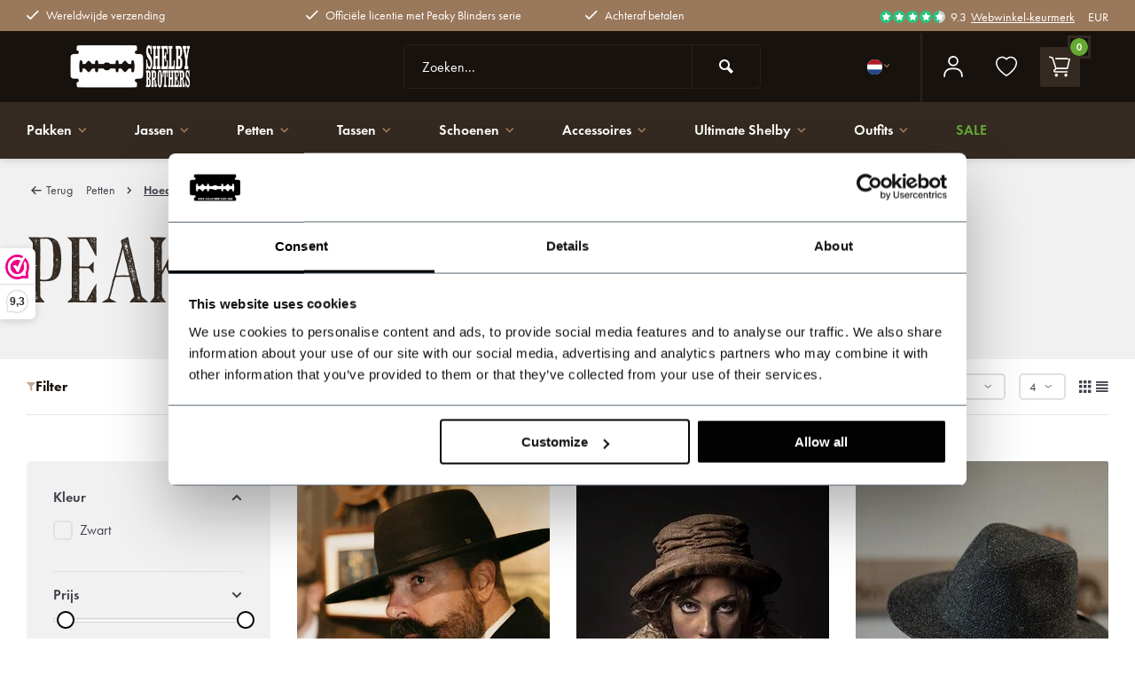

--- FILE ---
content_type: text/html;charset=utf-8
request_url: https://www.shelbybrothers.com/nl/petten/hoeden/
body_size: 13228
content:
<!DOCTYPE html><html lang="nl"><head><meta charset="utf-8"/><!-- [START] 'blocks/head.rain' --><!--

  (c) 2008-2026 Lightspeed Netherlands B.V.
  http://www.lightspeedhq.com
  Generated: 20-01-2026 @ 19:34:31

--><link rel="canonical" href="https://www.shelbybrothers.com/nl/petten/hoeden/"/><link rel="alternate" href="https://www.shelbybrothers.com/nl/index.rss" type="application/rss+xml" title="Nieuwe producten"/><meta name="robots" content="noodp,noydir"/><meta name="google-site-verification" content=""/><meta property="og:url" content="https://www.shelbybrothers.com/nl/petten/hoeden/?source=facebook"/><meta property="og:site_name" content="Shelby Brothers"/><meta property="og:title" content="Peaky Blinders Hoeden kopen"/><script>
/* Insert Javascript Here */
</script><script>
(function(w,d,s,l,i){w[l]=w[l]||[];w[l].push({'gtm.start':
new Date().getTime(),event:'gtm.js'});var f=d.getElementsByTagName(s)[0],
j=d.createElement(s),dl=l!='dataLayer'?'&l='+l:'';j.async=true;j.src=
'https://www.googletagmanager.com/gtm.js?id='+i+dl;f.parentNode.insertBefore(j,f);
})(window,document,'script','dataLayer','GTM-5M9VWTR');
</script><!--[if lt IE 9]><script src="https://cdn.webshopapp.com/assets/html5shiv.js?2025-02-20"></script><![endif]--><!-- [END] 'blocks/head.rain' --><meta http-equiv="X-UA-Compatible" content="IE=edge" /><title>Peaky Blinders Hoeden kopen - Shelby Brothers</title><meta name="description" content=""><meta name="keywords" content="Peaky, Blinders, Hoeden"><meta name="MobileOptimized" content="320"><meta name="HandheldFriendly" content="true"><meta name="viewport" content="width=device-width, initial-scale=1, minimum-scale=1, maximum-scale=1"><meta name="author" content="https://www.webdinge.nl/"><link rel="stylesheet" href="https://use.typekit.net/apu7afu.css"><link rel="preconnect" href="//cdn.webshopapp.com/" crossorigin><link rel="dns-prefetch" href="//cdn.webshopapp.com/"><link rel="preload" as="style" href="https://cdn.webshopapp.com/shops/268192/themes/184955/assets/deviant-functions.css?20251224092840"><link rel="preload" as="style" href="https://cdn.webshopapp.com/shops/268192/themes/184955/assets/theme-deviant.css?20251224092840"><link rel="preload" as="style" href="https://cdn.webshopapp.com/shops/268192/themes/184955/assets/a-style.css?20251224092840"><link rel="preload" as="script" href="https://cdn.webshopapp.com/shops/268192/themes/184955/assets/deviant-functions.js?20251224092840"><link rel="preload" as="script" href="https://cdn.webshopapp.com/shops/268192/themes/184955/assets/theme-deviant.js?20251224092840"><link rel="shortcut icon" href="https://cdn.webshopapp.com/shops/268192/themes/184955/assets/favicon.ico?20251224092840" type="image/x-icon" /><link rel="stylesheet" href="https://cdn.webshopapp.com/shops/268192/themes/184955/assets/deviant-functions.css?20251224092840" /><link rel="stylesheet" href="https://cdn.webshopapp.com/shops/268192/themes/184955/assets/theme-deviant.css?20251224092840" /><link rel="stylesheet" href="https://cdn.webshopapp.com/shops/268192/themes/184955/assets/a-style.css?20251224092840" /><script src="https://cdn.webshopapp.com/shops/268192/themes/184955/assets/jquery-3-5-1-min.js?20251224092840"></script><script>
 window.lazySizesConfig = window.lazySizesConfig || {};
 window.lazySizesConfig.lazyClass = 'lazy';
 document.addEventListener('lazybeforeunveil', function(e){
    var bg = e.target.getAttribute('data-bg');
    if(bg){
        e.target.style.backgroundImage = 'url(' + bg + ')';
    }
});
</script><script type="application/ld+json">
{
  "@context": "https://schema.org/",
  "@type": "Organization",
  "url": "https://www.shelbybrothers.com/nl/",
  "name": "Shelby Brothers",
  "legalName": "Shelby Brothers",
  "description": "",
  "logo": "https://cdn.webshopapp.com/shops/268192/themes/184955/assets/logo.png?20251204130259",
  "image": "https://cdn.webshopapp.com/shops/268192/themes/184955/assets/banner1.png?20251224092840",
  "contactPoint": {
    "@type": "ContactPoint",
    "contactType": "Customer service",
    "telephone": "+31 528233787"
  },
  "address": {
    "@type": "PostalAddress",
    "streetAddress": "Handelsweg 6",
    "addressLocality": "Zuidwolde",
    "addressRegion": "",
    "postalCode": "7921 JR",
    "addressCountry": "The Netherlands"
  }
}
</script><style>.kiyoh-shop-snippets {	display: none !important;}</style></head><body><!-- Google Tag Manager (noscript) --><noscript><iframe src="https://www.googletagmanager.com/ns.html?id="
height="0" width="0" style="display:none;visibility:hidden"></iframe></noscript><!-- End Google Tag Manager (noscript) --><div class="main-container two-lines btn_round"><div id="top"><div class="top container"><div class="carousel"><div class="swiper-container normal" id="carousel550510805" data-sw-items="[3,3,1,1]" data-sw-auto="true"><div class="swiper-wrapper"><div class="usp swiper-slide"><i class="icon-check icon_w_text"></i><span class="usp-text">
                 Wereldwijde verzending
                 <span class="usp-subtext"></span></span></div><div class="usp swiper-slide"><i class="icon-check icon_w_text"></i><span class="usp-text">
                 Officiële licentie met Peaky Blinders serie
                 <span class="usp-subtext"></span></span></div><div class="usp swiper-slide"><i class="icon-check icon_w_text"></i><span class="usp-text">
                 Achteraf betalen
                 <span class="usp-subtext"></span></span></div></div></div></div><div class="rev_set_wrap"><div class="shop-score flex flex-align-center"><div class="item-rating flex"><span class="icon-favourite on"></span><span class="icon-favourite on"></span><span class="icon-favourite on"></span><span class="icon-favourite on"></span><span class="icon-favourite semi"></span></div><span class="text">9.3<a href="https://www.webwinkelkeur.nl/webshop/Shelby-Brothers_1215111">Webwinkel-keurmerk</a></span><a class="abs-link" target="_blank" href="https://www.webwinkelkeur.nl/webshop/Shelby-Brothers_1215111"></a></div><div class="settings visible-desktop"><div class="select-dropdown flex flex-align-center flex-between"><span data-toggle="dropdown" class="flex flex-column">EUR</span><div class="dropdown-menu" role="menu"><a href="https://www.shelbybrothers.com/nl/session/currency/eur/" rel="nofollow" title="eur"><span>EUR</span></a><a href="https://www.shelbybrothers.com/nl/session/currency/usd/" rel="nofollow" title="usd"><span>USD</span></a><a href="https://www.shelbybrothers.com/nl/session/currency/brl/" rel="nofollow" title="brl"><span>BRL</span></a><a href="https://www.shelbybrothers.com/nl/session/currency/try/" rel="nofollow" title="try"><span>TRY</span></a></div></div></div></div></div></div><header id="header" ><div class="inner-head logo_ll"><div class="header flex flex-align-center flex-between container"><div class="mob-men flex flex-align-center visible-mobile visible-tablet"><i class="icon-menu"></i></div><div class="logo "><a href="https://www.shelbybrothers.com/nl/" title="Shelby Brothers" ><img src="https://cdn.webshopapp.com/shops/268192/themes/184955/assets/mobile-logo.png?20251204130259" alt="Shelby Brothers" width="240" height="60"  class="visible-mobile visible-tablet" /><img src="https://cdn.webshopapp.com/shops/268192/themes/184955/assets/logo.png?20251204130259" alt="Shelby Brothers" width="240" height="60"  class="visible-desktop"/></a></div><div class="search search-desk flex1 visible-desktop"><form action="https://www.shelbybrothers.com/nl/search/" method="get"><div class="clearable-input flex"><input type="text" name="q" class="search-query" autocomplete="off" placeholder="Zoeken..." value="" /><span class="clear-search btn-round small hidden-desktop" data-clear-input><i class="icon-remove"></i></span><button type="submit" class="btn"><i class="icon-search"></i></button></div></form><div class="autocomplete dropdown-menu" role="menu"><div class="products container grid grid-6"></div><div class="notfound">Geen producten gevonden</div><div class="more"><a class="banner-btn trans livesearch" href="#">Bekijk alle resultaten <span>(0)</span></a></div></div></div><div class="tools-wrap flex flex-align-center "><div class="tool language"><div class="settings langs"><div class="select-dropdown flex flex-align-center flex-between"><span data-toggle="dropdown" class="flex flex-column"><img src="https://cdn.webshopapp.com/shops/268192/themes/184955/assets/flag-nl.svg?20251224092840" alt="" width="17" height="17"/></span><i class="icon-small-down"></i><div class="dropdown-menu" role="menu"><a href="https://www.shelbybrothers.com/nl/go/category/11168128" lang="nl" title="Nederlands"><img class="flag-icon" src="https://cdn.webshopapp.com/shops/268192/themes/184955/assets/flag-nl.svg?20251224092840" alt="Nederlands" width="17" height="17"/></a><a href="https://www.shelbybrothers.com/de/go/category/11168128" lang="de" title="Deutsch"><img class="flag-icon" src="https://cdn.webshopapp.com/shops/268192/themes/184955/assets/flag-de.svg?20251224092840" alt="Deutsch" width="17" height="17"/></a><a href="https://www.shelbybrothers.com/en/go/category/11168128" lang="en" title="English"><img class="flag-icon" src="https://cdn.webshopapp.com/shops/268192/themes/184955/assets/flag-en.svg?20251224092840" alt="English" width="17" height="17"/></a><a href="https://www.shelbybrothers.com/fr/go/category/11168128" lang="fr" title="Français"><img class="flag-icon" src="https://cdn.webshopapp.com/shops/268192/themes/184955/assets/flag-fr.svg?20251224092840" alt="Français" width="17" height="17"/></a><a href="https://www.shelbybrothers.com/es/go/category/11168128" lang="es" title="Español"><img class="flag-icon" src="https://cdn.webshopapp.com/shops/268192/themes/184955/assets/flag-es.svg?20251224092840" alt="Español" width="17" height="17"/></a></div></div></div></div><div class="tool myacc"><div class="select-dropdown"><a class="flex flex-column flex-align-center" data-fancybox="" data-src="#popup-login" data-options='{"touch" : false, "modal" : false}' href="javascript:;"><img class="lazy" src="https://cdn.webshopapp.com/shops/268192/themes/184955/assets/lazy-preload.jpg?20251224092840" data-src="https://cdn.webshopapp.com/shops/268192/themes/184955/assets/icon-user.svg?20251224092840" alt="Inloggen" width="24" height="24" /></a></div></div><div class="tool wishlist"><a class="flex flex-column flex-align-center" data-fancybox="" data-src="#popup-login" data-options='{"touch" : false, "modal" : false}' href="javascript:;"><img class="lazy" src="https://cdn.webshopapp.com/shops/268192/themes/184955/assets/lazy-preload.jpg?20251224092840" data-src="https://cdn.webshopapp.com/shops/268192/themes/184955/assets/icon-hearth.svg?20251224092840" alt="wishlist" width="24" height="24" /></a></div><div class="tool mini-cart"><div class="select-dropdown"><a href="https://www.shelbybrothers.com/nl/cart/" class="flex flex-column flex-align-center"><span class="i-wrap"><span class="ccnt">0</span><img class="lazy" src="https://cdn.webshopapp.com/shops/268192/themes/184955/assets/lazy-preload.jpg?20251224092840" data-src="https://cdn.webshopapp.com/shops/268192/themes/184955/assets/icon-cart.svg?20251224092840" alt="Winkelwagen" width="24" height="24" /></span></a><div class="dropdown-menu keep-open" role="menu"><div class="pleasewait"><svg width="100px"  height="100px"  xmlns="http://www.w3.org/2000/svg" viewBox="0 0 100 100" preserveAspectRatio="xMidYMid" class="lds-eclipse" style="background: rgba(0, 0, 0, 0) none repeat scroll 0% 0%;"><path ng-attr-d="" ng-attr-fill="" stroke="none" d="M10 50A40 40 0 0 0 90 50A40 42 0 0 1 10 50" fill="#ff5000"><animateTransform attributeName="transform" type="rotate" calcMode="linear" values="0 50 51;360 50 51" keyTimes="0;1" dur="1s" begin="0s" repeatCount="indefinite"></animateTransform></path></svg></div><div class="title">Winkelwagen<span class="close-cart btn-round small visible-mobile visible-tablet"><i class="icon-remove"></i></span></div><div class="widget_content flex flex-column"><div class="item no-products ">U heeft geen artikelen in uw winkelwagen</div></div><div class="cart-info show"><div class="total"><div class="shipc flex flex-align-center flex-between"><span>Bedrag tot gratis verzending:</span><span class="color-green">€500,00</span></div><div class="shipc flex flex-align-center flex-between"><span>Totaal:</span><span class="amount">€0,00</span></div><a href="https://www.shelbybrothers.com/nl/checkout/" class="btn btn1" title="Bestellen">Bestellen</a><a href="https://www.shelbybrothers.com/nl/cart/" title="Bewerk winkelmandje" class="view-cart btn btn3">Bewerk winkelmandje</a></div></div></div></div></div></div></div><nav id="menu" class="nav list-inline menu_style1 visible-desktop"><div class="container"><ul class="menu list-inline"><li class="item sub"><a href="https://www.shelbybrothers.com/nl/pakken/" title="Pakken">Pakken<i class="hidden-tab-ls icon-small-down"></i></a><div class="dropdown-menu"><ul><li><a class="flex flex-between flex-align-center" href="https://www.shelbybrothers.com/nl/pakken/trouwpakken/" title="Trouwpakken">Trouwpakken</a></li><li><a class="flex flex-between flex-align-center" href="https://www.shelbybrothers.com/nl/pakken/confectiepakken/" title="Confectiepakken">Confectiepakken</a></li><li><a class="flex flex-between flex-align-center" href="https://www.shelbybrothers.com/nl/pakken/maatpakken/" title="Maatpakken">Maatpakken</a></li><li><a class="flex flex-between flex-align-center" href="https://www.shelbybrothers.com/nl/pakken/3-delige-pakken/" title="3 delige pakken">3 delige pakken</a></li><li><a class="flex flex-between flex-align-center" href="https://www.shelbybrothers.com/nl/pakken/jaren-20-pakken/" title="Jaren &#039;20 pakken">Jaren &#039;20 pakken</a></li><li><a class="flex flex-between flex-align-center" href="https://www.shelbybrothers.com/nl/pakken/jaren-30-pakken/" title="Jaren &#039;30 pakken">Jaren &#039;30 pakken</a></li><li><a class="flex flex-between flex-align-center" href="https://www.shelbybrothers.com/nl/pakken/nieuw/" title="Nieuw">Nieuw</a></li><li><a class="flex flex-between flex-align-center" href="https://www.shelbybrothers.com/nl/pakken/overhemden/" title="Overhemden">Overhemden</a></li><li><a class="flex flex-between flex-align-center" href="https://www.shelbybrothers.com/nl/pakken/pakken-op-kleur/" title="Pakken op kleur">Pakken op kleur<i class="hidden-tab-ls icon-small-right"></i></a><ul class="dropdown-menu ss"><li class="sub-item-title">Pakken op kleur</li><li><a class="flex flex-between flex-align-center" href="https://www.shelbybrothers.com/nl/pakken/pakken-op-kleur/bruine-pakken/" title="Bruine pakken">Bruine pakken</a></li><li><a class="flex flex-between flex-align-center" href="https://www.shelbybrothers.com/nl/pakken/pakken-op-kleur/blauwe-pakken/" title="Blauwe pakken">Blauwe pakken</a></li><li><a class="flex flex-between flex-align-center" href="https://www.shelbybrothers.com/nl/pakken/pakken-op-kleur/grijze-pakken/" title="Grijze pakken">Grijze pakken</a></li><li><a class="flex flex-between flex-align-center" href="https://www.shelbybrothers.com/nl/pakken/pakken-op-kleur/groene-pakken/" title="Groene pakken">Groene pakken</a></li><li><a class="flex flex-between flex-align-center" href="https://www.shelbybrothers.com/nl/pakken/pakken-op-kleur/zwarte-pakken/" title="Zwarte pakken">Zwarte pakken</a></li><li><a class="flex flex-between flex-align-center" href="https://www.shelbybrothers.com/nl/pakken/pakken-op-kleur/rode-pakken/" title="Rode pakken">Rode pakken</a></li><li class="cat-l"><a href="https://www.shelbybrothers.com/nl/pakken/pakken-op-kleur/" title="Pakken op kleur" class="btn btn3">Bekijk alles</a></li></ul></li><li class="cat-l"><a href="https://www.shelbybrothers.com/nl/pakken/" title="Pakken" class="btn btn3">Bekijk alles</a></li></ul></div></li><li class="item sub"><a href="https://www.shelbybrothers.com/nl/jassen/" title="Jassen">Jassen<i class="hidden-tab-ls icon-small-down"></i></a><div class="dropdown-menu"><ul><li><a class="flex flex-between flex-align-center" href="https://www.shelbybrothers.com/nl/jassen/herenjassen/" title="Herenjassen">Herenjassen</a></li><li><a class="flex flex-between flex-align-center" href="https://www.shelbybrothers.com/nl/jassen/damesjassen/" title="Damesjassen">Damesjassen</a></li><li><a class="flex flex-between flex-align-center" href="https://www.shelbybrothers.com/nl/jassen/mantel/" title="Mantel">Mantel</a></li><li class="cat-l"><a href="https://www.shelbybrothers.com/nl/jassen/" title="Jassen" class="btn btn3">Bekijk alles</a></li></ul></div></li><li class="item sub"><a href="https://www.shelbybrothers.com/nl/petten/" title="Petten">Petten<i class="hidden-tab-ls icon-small-down"></i></a><div class="dropdown-menu"><ul><li><a class="flex flex-between flex-align-center" href="https://www.shelbybrothers.com/nl/petten/heren-petten/" title="Heren petten">Heren petten</a></li><li><a class="flex flex-between flex-align-center" href="https://www.shelbybrothers.com/nl/petten/dames-petten/" title="Dames petten">Dames petten</a></li><li><a class="flex flex-between flex-align-center" href="https://www.shelbybrothers.com/nl/petten/shelby-petten/" title="Shelby Petten">Shelby Petten</a></li><li><a class="flex flex-between flex-align-center" href="https://www.shelbybrothers.com/nl/petten/hoeden/" title="Hoeden">Hoeden</a></li><li><a class="flex flex-between flex-align-center" href="https://www.shelbybrothers.com/nl/petten/flatcaps/" title="Flatcaps">Flatcaps</a></li><li class="cat-l"><a href="https://www.shelbybrothers.com/nl/petten/" title="Petten" class="btn btn3">Bekijk alles</a></li></ul></div></li><li class="item sub"><a href="https://www.shelbybrothers.com/nl/tassen/" title="Tassen">Tassen<i class="hidden-tab-ls icon-small-down"></i></a><div class="dropdown-menu"><ul><li><a class="flex flex-between flex-align-center" href="https://www.shelbybrothers.com/nl/tassen/herentassen/" title="Herentassen">Herentassen</a></li><li><a class="flex flex-between flex-align-center" href="https://www.shelbybrothers.com/nl/tassen/damestassen/" title="Damestassen">Damestassen</a></li><li><a class="flex flex-between flex-align-center" href="https://www.shelbybrothers.com/nl/tassen/leren-tassen/" title="Leren tassen">Leren tassen</a></li><li><a class="flex flex-between flex-align-center" href="https://www.shelbybrothers.com/nl/tassen/tweed-tassen/" title="Tweed tassen">Tweed tassen</a></li><li class="cat-l"><a href="https://www.shelbybrothers.com/nl/tassen/" title="Tassen" class="btn btn3">Bekijk alles</a></li></ul></div></li><li class="item sub"><a href="https://www.shelbybrothers.com/nl/schoenen/" title="Schoenen">Schoenen<i class="hidden-tab-ls icon-small-down"></i></a><div class="dropdown-menu"><ul><li><a class="flex flex-between flex-align-center" href="https://www.shelbybrothers.com/nl/schoenen/herenschoenen/" title="Herenschoenen">Herenschoenen</a></li><li class="cat-l"><a href="https://www.shelbybrothers.com/nl/schoenen/" title="Schoenen" class="btn btn3">Bekijk alles</a></li></ul></div></li><li class="item sub"><a href="https://www.shelbybrothers.com/nl/accessoires/" title="Accessoires">Accessoires<i class="hidden-tab-ls icon-small-down"></i></a><div class="dropdown-menu"><ul><li><a class="flex flex-between flex-align-center" href="https://www.shelbybrothers.com/nl/accessoires/handschoenen/" title="Handschoenen">Handschoenen</a></li><li><a class="flex flex-between flex-align-center" href="https://www.shelbybrothers.com/nl/accessoires/portemonnees/" title="Portemonnees">Portemonnees</a></li><li><a class="flex flex-between flex-align-center" href="https://www.shelbybrothers.com/nl/accessoires/horloges/" title="Horloges">Horloges</a></li><li><a class="flex flex-between flex-align-center" href="https://www.shelbybrothers.com/nl/accessoires/stropdassen/" title="Stropdassen">Stropdassen</a></li><li><a class="flex flex-between flex-align-center" href="https://www.shelbybrothers.com/nl/accessoires/bretels/" title="Bretels">Bretels</a></li><li><a class="flex flex-between flex-align-center" href="https://www.shelbybrothers.com/nl/accessoires/posters/" title="Posters">Posters</a></li><li><a class="flex flex-between flex-align-center" href="https://www.shelbybrothers.com/nl/accessoires/overig/" title="Overig">Overig</a></li><li><a class="flex flex-between flex-align-center" href="https://www.shelbybrothers.com/nl/accessoires/aanstekers/" title="Aanstekers">Aanstekers</a></li><li><a class="flex flex-between flex-align-center" href="https://www.shelbybrothers.com/nl/accessoires/mouwophouders/" title="Mouwophouders">Mouwophouders</a></li><li><a class="flex flex-between flex-align-center" href="https://www.shelbybrothers.com/nl/accessoires/pochetten/" title="Pochetten">Pochetten</a></li><li class="cat-l"><a href="https://www.shelbybrothers.com/nl/accessoires/" title="Accessoires" class="btn btn3">Bekijk alles</a></li></ul></div></li><li class="item sub"><a href="https://www.shelbybrothers.com/nl/ultimate-shelby/" title="Ultimate Shelby">Ultimate Shelby<i class="hidden-tab-ls icon-small-down"></i></a><div class="dropdown-menu"><ul><li><a class="flex flex-between flex-align-center" href="https://www.shelbybrothers.com/nl/ultimate-shelby/ultimate-shelby-kaarten/" title="Ultimate Shelby Kaarten">Ultimate Shelby Kaarten</a></li><li><a class="flex flex-between flex-align-center" href="https://www.shelbybrothers.com/nl/ultimate-shelby/ultimate-shelby-displays/" title="Ultimate Shelby Displays">Ultimate Shelby Displays</a></li><li class="cat-l"><a href="https://www.shelbybrothers.com/nl/ultimate-shelby/" title="Ultimate Shelby" class="btn btn3">Bekijk alles</a></li></ul></div></li><li class="item sub"><a href="https://www.shelbybrothers.com/nl/outfits/" title="Outfits">Outfits<i class="hidden-tab-ls icon-small-down"></i></a><div class="dropdown-menu"><ul><li><a class="flex flex-between flex-align-center" href="https://www.shelbybrothers.com/nl/outfits/heren/" title="Heren">Heren</a></li><li><a class="flex flex-between flex-align-center" href="https://www.shelbybrothers.com/nl/outfits/dames/" title="Dames">Dames</a></li><li><a class="flex flex-between flex-align-center" href="https://www.shelbybrothers.com/nl/outfits/thomas-shelby-outfit/" title="Thomas Shelby Outfit">Thomas Shelby Outfit</a></li><li><a class="flex flex-between flex-align-center" href="https://www.shelbybrothers.com/nl/outfits/polly-gray-outfit/" title="Polly Gray Outfit">Polly Gray Outfit</a></li><li><a class="flex flex-between flex-align-center" href="https://www.shelbybrothers.com/nl/outfits/arthur-shelby-outfit/" title="Arthur Shelby Outfit">Arthur Shelby Outfit</a></li><li><a class="flex flex-between flex-align-center" href="https://www.shelbybrothers.com/nl/outfits/michael-gray-outfit/" title="Michael Gray Outfit">Michael Gray Outfit</a></li><li><a class="flex flex-between flex-align-center" href="https://www.shelbybrothers.com/nl/outfits/jaren-20-outfit/" title="Jaren &#039;20 outfit">Jaren &#039;20 outfit</a></li><li class="cat-l"><a href="https://www.shelbybrothers.com/nl/outfits/" title="Outfits" class="btn btn3">Bekijk alles</a></li></ul></div></li><li class="item"><a href="https://www.shelbybrothers.com/nl/sale/" title="Sale"><span class="nav-label">Sale</span></a></li></ul></div></nav></div><div class="search ll flex1 visible-mobile visible-tablet search-mob"><form action="https://www.shelbybrothers.com/nl/search/" method="get"><div class="clearable-input flex"><input type="text" name="q" class="search-query" autocomplete="off" placeholder="Zoeken" value="" /><span class="clear-search btn-round small hidden-desktop" data-clear-input><i class="icon-remove"></i></span></div></form><div class="autocomplete dropdown-menu" role="menu"><div class="products container grid grid-6"></div><div class="notfound">Geen producten gevonden</div><div class="more"><a class="banner-btn trans livesearch" href="#">Bekijk alle resultaten <span>(0)</span></a></div></div></div></header><div class="mobile-add-msg"><div class="inner-msg"><span class="title">Toegevoegd aan winkelwagen</span><div class="item flex flex-align-center"><div class="item-image-container greyed"><img src="" alt="" width="60" height="60" /></div><span class="item-name flex1"></span><span class="item-price-container flex flex-column"><span class="old-price"></span><span class="item-price"></span></span></div><a href="https://www.shelbybrothers.com/nl/cart/" class="btn btn1" title="Bewerk winkelmandje">Bewerk winkelmandje</a><a href="javascript:;" title="Ga verder met winkelen" class="hide-msg btn btn3">Ga verder met winkelen</a></div></div><div class="a-collection-top"><div class="container"><script type="application/ld+json">
{
"@context": "https://schema.org",
"@type": "BreadcrumbList",
  "itemListElement": [{
    "@type": "ListItem",
    "position": 1,
    "name": "Home",
    "item": "https://www.shelbybrothers.com/nl/"
  },    {
    "@type": "ListItem",
    "position": 2,
    "name": "Petten",
    "item": "https://www.shelbybrothers.com/nl/petten/"
  },     {
    "@type": "ListItem",
    "position": 3,
    "name": "Hoeden",
    "item": "https://www.shelbybrothers.com/nl/petten/hoeden/"
  }     ]
}
</script><div class="breadcrumb-container flex flex-align-center flex-wrap"><a class="go-back" href="javascript: history.go(-1)"><i class="icon-tail-left icon_w_text"></i>Terug</a><a href="https://www.shelbybrothers.com/nl/petten/"  class=" ">Petten<i class="icon-small-right"></i></a><a href="https://www.shelbybrothers.com/nl/petten/hoeden/"  class=" active">Hoeden</a></div><div class="a-collection-hero"><div><h1>Peaky Blinders Hoeden</h1><div class="collection-tags"></div></div></div></div></div><div class="page-container collection"><div class="container"><div class="collection-title"><div class="wrap flex flex-align-center"><div class="category-toolbar flex flex-align-center flex-between"><p onclick="$('.mobile-menu-side.filters-side').addClass('is-visible');$('.menu--overlay').addClass('open');"><i class="icon-filter"></i>Filter</p><form action="https://www.shelbybrothers.com/nl/petten/hoeden/" method="get" id="filter_form_2" class="tools-wrap flex flex-align-center"><input type="hidden" name="mode" value="grid" id="filter_form_mode" /><input type="hidden" name="limit" value="18" id="filter_form_limit" /><input type="hidden" name="sort" value="popular" id="filter_form_sort" /><span class="col-c visible-desktop">7 Producten</span><div class="sort-box custom-select"><select name="sort" id="sort"><option value="default">Standaard</option><option value="popular" selected="selected">Meest bekeken</option><option value="newest">Nieuwste producten</option><option value="lowest">Laagste prijs</option><option value="highest">Hoogste prijs</option><option value="asc">Naam oplopend</option><option value="desc">Naam aflopend</option></select></div><div class="view-count-box visible-desktop custom-select"><select name="limit" id="limit"><option value="4">4</option><option value="8">8</option><option value="12">12</option><option value="16">16</option><option value="20">20</option><option value="24">24</option><option value="48">48</option><option value="96">96</option></select></div><div class="view-box visible-desktop flex"><a href="https://www.shelbybrothers.com/nl/petten/hoeden/" class=""><i class="icon-grid1"></i></a><a href="https://www.shelbybrothers.com/nl/petten/hoeden/?mode=list" class=""><i class="icon-align-justify"></i></a></div></form></div></div></div><div class="main-content with-sidebar flex"><aside class="mobile-menu-side filters-side" data-menu="filters"><div class="filters-aside with-contrast"><form action="https://www.shelbybrothers.com/nl/petten/hoeden/" method="get" id="filter_form"><input type="hidden" name="mode" value="grid" id="filter_form_mode_1353175491" /><input type="hidden" name="limit" value="18" id="filter_form_limit_275782295" /><input type="hidden" name="sort" value="popular" id="filter_form_sort_519337280" /><input type="hidden" name="max" value="150" id="filter_form_max" /><input type="hidden" name="min" value="0" id="filter_form_min" /><div class="filters "><div class="filter dropdown  active"><span class="title "  onclick="$(this).parent().toggleClass('active');">Kleur<i class="text_w_icon icon-small-down"></i></span><ul class="dropdown-menu keep-open inner checkbox  "><li class="filter-wrap flex flex-align-center"><input id="filter_887158" type="checkbox" name="filter[]" value="887158"  /><label for="filter_887158">Zwart</label></li><li class="submit_filters"><a href="javascript:;" class="btn btn1">View <span class="filter_count">7</span> results</a></li></ul></div><div class="filter dropdown pricing"><span class="title" >Prijs<i class="text_w_icon icon-small-down"></i></span><ul class=" inner checkbox"><li class="filter-wrap flex flex-align-center flex-column"><div class="sidebar-filter"><div class="sidebar-filter-range"><div id="slider-handles" class="p-slider noUi-extended"></div></div><span id="slider-step-value"></span><button type="submit" class="price-btn btn btn3">Prijs instellen</button></div></li></ul></div><div class="mob-filter-sub hidden-desktop"><a href="javascript:;" class="submit_filters">View <span class="filter_count">7</span> results</a></div></div></form></div></aside><div class="inner-content"><div class="products-area grid grid-3 "><div class="a-product-item item is_grid    with-sec-image flex flex-column" data-handle="https://www.shelbybrothers.com/nl/alfie-houd.html" data-vid="307730180" data-extrainfo="" data-imgor="rect"  data-stck="avl"><figure><a class="m-img greyed" href="https://www.shelbybrothers.com/nl/alfie-houd.html" title="Alfie hoed"><img src="https://cdn.webshopapp.com/assets/blank.gif?2025-02-20" data-src="https://cdn.webshopapp.com/shops/268192/files/483162516/320x400x1/alfie-hoed.webp" alt="Alfie hoed" class="lazy" width=320 height=400 /></a></figure><div class="info"><a href="https://www.shelbybrothers.com/nl/alfie-houd.html">Alfie hoed</a><span class="instock">Op voorraad</span><ul><li><i class="icon-check"></i>Authentic Alfie Solomons design</li><li><i class="icon-check"></i>100% black wool felt</li><li><i class="icon-check"></i>Wide brim for bold presence</li></ul><a href="https://www.shelbybrothers.com/nl/alfie-houd.html" class="all-click"></a></div><div class="a-product-action"><a href="https://www.shelbybrothers.com/nl/alfie-houd.html" class="all-click"></a><div class="prices"><span class="item-price" >€129,95</span><span class="vat">Incl. btw</span></div><div class="cta-wrapper"><a href="https://www.shelbybrothers.com/nl/alfie-houd.html"  class="pb btn-round" title="Bekijk product"><i class="icon-cart-new"></i></a></div></div></div><div class="a-product-item item is_grid    with-sec-image flex flex-column" data-handle="https://www.shelbybrothers.com/nl/audrey-bruin-tweed.html" data-vid="156450419" data-extrainfo="" data-imgor="rect"  data-stck="nvl"><figure><a class="m-img greyed" href="https://www.shelbybrothers.com/nl/audrey-bruin-tweed.html" title="Audrey bruin tweed"><img src="https://cdn.webshopapp.com/assets/blank.gif?2025-02-20" data-src="https://cdn.webshopapp.com/shops/268192/files/233514093/320x400x1/audrey-bruin-tweed.webp" alt="Audrey bruin tweed" class="lazy" width=320 height=400 /></a></figure><div class="info"><a href="https://www.shelbybrothers.com/nl/audrey-bruin-tweed.html">Audrey bruin tweed</a><span class="outstock">Niet op voorraad</span><ul><li></li><li></li><li></li></ul><a href="https://www.shelbybrothers.com/nl/audrey-bruin-tweed.html" class="all-click"></a></div><div class="a-product-action"><a href="https://www.shelbybrothers.com/nl/audrey-bruin-tweed.html" class="all-click"></a><div class="prices"><span class="item-price" >€34,95</span><span class="vat">Incl. btw</span></div><div class="cta-wrapper"><a href="https://www.shelbybrothers.com/nl/audrey-bruin-tweed.html"  class="pb btn-round" title="Bekijk product"><i class="icon-cart-new"></i></a></div></div></div><div class="a-product-item item is_grid    with-sec-image flex flex-column" data-handle="https://www.shelbybrothers.com/nl/denholm-harris-tweed-fedora-zwart.html" data-vid="293722592" data-extrainfo="" data-imgor="rect"  data-stck="avl"><figure><a class="m-img greyed" href="https://www.shelbybrothers.com/nl/denholm-harris-tweed-fedora-zwart.html" title="Denholm Harris Tweed Fedora Zwart"><img src="https://cdn.webshopapp.com/assets/blank.gif?2025-02-20" data-src="https://cdn.webshopapp.com/shops/268192/files/448060095/320x400x1/denholm-harris-tweed-fedora-zwart.webp" alt="Denholm Harris Tweed Fedora Zwart" class="lazy" width=320 height=400 /></a></figure><div class="info"><a href="https://www.shelbybrothers.com/nl/denholm-harris-tweed-fedora-zwart.html">Denholm Harris Tweed Fedora Zwart</a><span class="instock">Op voorraad</span><ul><li><i class="icon-check"></i>Timeless fedora design</li><li><i class="icon-check"></i>Harris Tweed craftsmanship</li><li><i class="icon-check"></i>Refined comfort fit</li></ul><a href="https://www.shelbybrothers.com/nl/denholm-harris-tweed-fedora-zwart.html" class="all-click"></a></div><div class="a-product-action"><a href="https://www.shelbybrothers.com/nl/denholm-harris-tweed-fedora-zwart.html" class="all-click"></a><div class="prices"><span class="item-price" >€99,95</span><span class="vat">Incl. btw</span></div><div class="cta-wrapper"><a href="https://www.shelbybrothers.com/nl/denholm-harris-tweed-fedora-zwart.html"  class="pb btn-round" title="Bekijk product"><i class="icon-cart-new"></i></a></div></div></div><div class="a-product-item item is_grid    with-sec-image flex flex-column" data-handle="https://www.shelbybrothers.com/nl/may-cloche-hoed.html" data-vid="161935050" data-extrainfo="" data-imgor="rect"  data-stck="nvl"><figure><a class="m-img greyed" href="https://www.shelbybrothers.com/nl/may-cloche-hoed.html" title="May cloche hoed"><img src="https://cdn.webshopapp.com/assets/blank.gif?2025-02-20" data-src="https://cdn.webshopapp.com/shops/268192/files/233499093/320x400x1/may-cloche-hoed.webp" alt="May cloche hoed" class="lazy" width=320 height=400 /></a></figure><div class="info"><a href="https://www.shelbybrothers.com/nl/may-cloche-hoed.html">May cloche hoed</a><span class="outstock">Niet op voorraad</span><ul><li></li><li></li><li></li></ul><a href="https://www.shelbybrothers.com/nl/may-cloche-hoed.html" class="all-click"></a></div><div class="a-product-action"><a href="https://www.shelbybrothers.com/nl/may-cloche-hoed.html" class="all-click"></a><div class="prices"><span class="item-price" >€39,95</span><span class="vat">Incl. btw</span></div><div class="cta-wrapper"><a href="https://www.shelbybrothers.com/nl/may-cloche-hoed.html"  class="pb btn-round" title="Bekijk product"><i class="icon-cart-new"></i></a></div></div></div><div class="a-product-item item is_grid    with-sec-image flex flex-column" data-handle="https://www.shelbybrothers.com/nl/denholm-harris-tweed-fedora-bruin.html" data-vid="293702721" data-extrainfo="" data-imgor="rect"  data-stck="avl"><figure><a class="m-img greyed" href="https://www.shelbybrothers.com/nl/denholm-harris-tweed-fedora-bruin.html" title="Denholm Harris Tweed Fedora Bruin"><img src="https://cdn.webshopapp.com/assets/blank.gif?2025-02-20" data-src="https://cdn.webshopapp.com/shops/268192/files/448050130/320x400x1/denholm-harris-tweed-fedora-bruin.webp" alt="Denholm Harris Tweed Fedora Bruin" class="lazy" width=320 height=400 /></a></figure><div class="info"><a href="https://www.shelbybrothers.com/nl/denholm-harris-tweed-fedora-bruin.html">Denholm Harris Tweed Fedora Bruin</a><span class="instock">Op voorraad</span><ul><li><i class="icon-check"></i>Timeless fedora design</li><li><i class="icon-check"></i>Harris Tweed craftsmanship</li><li><i class="icon-check"></i>Refined comfort fit</li></ul><a href="https://www.shelbybrothers.com/nl/denholm-harris-tweed-fedora-bruin.html" class="all-click"></a></div><div class="a-product-action"><a href="https://www.shelbybrothers.com/nl/denholm-harris-tweed-fedora-bruin.html" class="all-click"></a><div class="prices"><span class="item-price" >€99,95</span><span class="vat">Incl. btw</span></div><div class="cta-wrapper"><a href="https://www.shelbybrothers.com/nl/denholm-harris-tweed-fedora-bruin.html"  class="pb btn-round" title="Bekijk product"><i class="icon-cart-new"></i></a></div></div></div><div class="a-product-item item is_grid    with-sec-image flex flex-column" data-handle="https://www.shelbybrothers.com/nl/greta-elegante-hoed.html" data-vid="162002880" data-extrainfo="" data-imgor="rect"  data-stck="nvl"><figure><a class="m-img greyed" href="https://www.shelbybrothers.com/nl/greta-elegante-hoed.html" title="Greta elegante hoed"><img src="https://cdn.webshopapp.com/assets/blank.gif?2025-02-20" data-src="https://cdn.webshopapp.com/shops/268192/files/233507883/320x400x1/greta-elegante-hoed.webp" alt="Greta elegante hoed" class="lazy" width=320 height=400 /></a></figure><div class="info"><a href="https://www.shelbybrothers.com/nl/greta-elegante-hoed.html">Greta elegante hoed</a><span class="outstock">Niet op voorraad</span><ul><li></li><li></li><li></li></ul><a href="https://www.shelbybrothers.com/nl/greta-elegante-hoed.html" class="all-click"></a></div><div class="a-product-action"><a href="https://www.shelbybrothers.com/nl/greta-elegante-hoed.html" class="all-click"></a><div class="prices"><span class="item-price" >€69,95</span><span class="vat">Incl. btw</span></div><div class="cta-wrapper"><a href="https://www.shelbybrothers.com/nl/greta-elegante-hoed.html"  class="pb btn-round" title="Bekijk product"><i class="icon-cart-new"></i></a></div></div></div><div class="a-product-item item is_grid    with-sec-image flex flex-column" data-handle="https://www.shelbybrothers.com/nl/mardale-wolvilt-trilby-zwart.html" data-vid="290903634" data-extrainfo="" data-imgor="rect"  data-stck="nvl"><figure><a class="m-img greyed" href="https://www.shelbybrothers.com/nl/mardale-wolvilt-trilby-zwart.html" title="Mardale wolvilt trilby zwart"><img src="https://cdn.webshopapp.com/assets/blank.gif?2025-02-20" data-src="https://cdn.webshopapp.com/shops/268192/files/448045001/320x400x1/mardale-wolvilt-trilby-zwart.webp" alt="Mardale wolvilt trilby zwart" class="lazy" width=320 height=400 /></a></figure><div class="info"><a href="https://www.shelbybrothers.com/nl/mardale-wolvilt-trilby-zwart.html">Mardale wolvilt trilby zwart</a><span class="outstock">Niet op voorraad</span><ul><li><i class="icon-check"></i>Refined trilby design</li><li><i class="icon-check"></i>100% wool felt</li><li><i class="icon-check"></i>Versatile modern elegance</li></ul><a href="https://www.shelbybrothers.com/nl/mardale-wolvilt-trilby-zwart.html" class="all-click"></a></div><div class="a-product-action"><a href="https://www.shelbybrothers.com/nl/mardale-wolvilt-trilby-zwart.html" class="all-click"></a><div class="prices"><span class="item-price" >€79,95</span><span class="vat">Incl. btw</span></div><div class="cta-wrapper"><a href="https://www.shelbybrothers.com/nl/mardale-wolvilt-trilby-zwart.html"  class="pb btn-round" title="Bekijk product"><i class="icon-cart-new"></i></a></div></div></div></div><div class="toolbox-pagination flex-align-center flex flex-wrap flex-between"><div class="pages">Pagina 1 van 1</div><ul class="pagination list-inline"><li  class="active"><a href="https://www.shelbybrothers.com/nl/petten/hoeden/" class="btn-round small  active"><i>1</i></a></li></ul></div></div></div></div><div class="cat-description-wrapper"><div class="container"></div></div></div><footer id="footer"><div class="footer-usps"><div class=" container flex"><div class="usp-car swiper-container normal" id="carousel997015978" data-sw-items="[4,3,2,1]" data-sw-auto="true"><div class="swiper-wrapper"><div class="usp swiper-slide"><i class="icon-check icon_w_text"></i><span class="usp-text">
                 Wereldwijde verzending
                 <span class="usp-subtext"></span></span></div><div class="usp swiper-slide"><i class="icon-check icon_w_text"></i><span class="usp-text">
                 Officiële licentie met Peaky Blinders serie
                 <span class="usp-subtext"></span></span></div><div class="usp swiper-slide"><i class="icon-check icon_w_text"></i><span class="usp-text">
                 Achteraf betalen
                 <span class="usp-subtext"></span></span></div></div></div></div></div><div class="footer-newsletter"><div class="newslet container"><form id="form-newsletter" action="https://www.shelbybrothers.com/nl/account/newsletter/" method="post" class="flex flex-align-center"><span class="tagline">Nooit meer promoties of kortingen missen?<span class="subline">Abonneer je op onze nieuwsbrief om op de hoogte te blijven.</span></span><input type="hidden" name="key" value="3aa4ac3bccbd472d1865bf7de98df16d" /><input type="text" name="email" tabindex="2" placeholder="E-mail adres" class="form-control"/><button type="submit" class="btn btn1">Abonneer</button></form></div></div><div class="footer-service"><div class="container flex"><div class="service"><div class="logo  "><a href="https://www.shelbybrothers.com/nl/" title="Shelby Brothers" ><img src="https://cdn.webshopapp.com/shops/268192/themes/184955/assets/mobile-logo.png?20251204130259" alt="Shelby Brothers" width="240" height="60"  class="visible-mobile visible-tablet" /><img src="https://cdn.webshopapp.com/shops/268192/themes/184955/assets/logo.png?20251204130259" alt="Shelby Brothers" width="150" height="150" class="visible-desktop"/></a></div><span class="title">Kunnen wij u helpen?</span><span class="opening"><span>Klantenservice:<i class="text_w_icon icon_w_text"></i></span><a href="https://www.shelbybrothers.com/nl/service/" title="Klantenservice"></a></span></div><div class="cust-service flex1 flex flex-column"><span class="title">Shelby Brothers<i class="icon_w_text icon-minimal-down visible-mobile"></i></span><div class="toggle flex flex-column cust-contacts"><a href="https://maps.google.com/?q=Handelsweg+6+7921+JR+Zuidwolde+The+Netherlands" target="_blank"><i class="icon-pin"></i>Handelsweg 6<br>7921 JR, Zuidwolde</a><a href="tel:+31 528233787"><i class="icon-phone"></i>+31 528233787</a><a href="/cdn-cgi/l/email-protection#1162707d7462516279747d736873637e65797463623f727e7c"><i class="icon-email"></i><span class="__cf_email__" data-cfemail="05766469607645766d6069677c67776a716d6077762b666a68">[email&#160;protected]</span></a></div></div><div class="cust-service flex1 flex flex-column"><span class="title">Klantenservice<i class="icon_w_text icon-minimal-down visible-mobile"></i></span><div class="toggle flex flex-column"><a href="https://www.shelbybrothers.com/nl/service/general-terms-conditions/" title="Algemene voorwaarden">
                        	Algemene voorwaarden
                      </a><a href="https://www.shelbybrothers.com/nl/service/payment-methods/" title="Betaalmethoden">
                        	Betaalmethoden
                      </a><a href="https://www.shelbybrothers.com/nl/service/shipping-returns/" title="Verzenden &amp; retourneren">
                        	Verzenden &amp; retourneren
                      </a><a href="https://www.shelbybrothers.com/nl/service/privacy-policy/" title="Privacy Policy">
                        	Privacy Policy
                      </a><a href="https://www.shelbybrothers.com/nl/service/disclaimer/" title="Disclaimer">
                        	Disclaimer
                      </a></div></div><div class="cust-service flex1 flex flex-column"><span class="title">Informatie<i class="icon_w_text icon-minimal-down visible-mobile"></i></span><div class="toggle flex flex-column"><a href="https://www.shelbybrothers.com/nl/account/" title="Mijn account">Mijn account</a><a href="https://www.shelbybrothers.com/nl/service/about/" title="Over ons">
              Over ons          	</a><a href="https://www.shelbybrothers.com/nl/blogs/peaky-blinders-returns/" title="Peaky Blinders keert terug: twee nieuwe series aangekondigd">Blog</a></div></div><div class="cust-service flex1 flex flex-column"><span class="title">Categorieën<i class="icon_w_text icon-minimal-down visible-mobile"></i></span><div class="toggle flex flex-column"><a href="https://www.shelbybrothers.com/nl/pakken/" title="Pakken">Pakken</a><a href="https://www.shelbybrothers.com/nl/jassen/" title="Jassen">Jassen</a><a href="https://www.shelbybrothers.com/nl/petten/" title="Petten">Petten</a><a href="https://www.shelbybrothers.com/nl/tassen/" title="Tassen">Tassen</a><a href="https://www.shelbybrothers.com/nl/schoenen/" title="Schoenen">Schoenen</a><a href="https://www.shelbybrothers.com/nl/brands/" title="Merken">Merken</a></div></div></div></div><div class="footer-company"><div class="container " style=""><div class="flex flex-align-center border-wrap is-image"><div class="text flex flex-column"><span><b>KVK nummer:</b> 72049766</span><span><b>btw-nummer:</b> NL858964065B01</span></div><div class="socials flex1 flex flex-align-center"><div class="text flex flex-align-center"><a href="https://www.facebook.com/shelbybrothersshop" class="btn-round" title="Facebook" target="_blank" rel="noopener"><i class="icon-fb"></i></a><a href="https://www.instagram.com/shelbybrothers.shop" class="btn-round" target="_blank" rel="noopener"><i class=" icon-instagram"></i></a></div></div></div></div></div></footer></div><div class="menu--overlay"></div><link rel="stylesheet" href="https://cdn.webshopapp.com/shops/268192/themes/184955/assets/custom.css?20251224092840" /><script data-cfasync="false" src="/cdn-cgi/scripts/5c5dd728/cloudflare-static/email-decode.min.js"></script><script src="https://cdn.webshopapp.com/shops/268192/themes/184955/assets/deviant-functions.js?20251224092840"></script><script src="https://cdn.webshopapp.com/shops/268192/themes/184955/assets/theme-deviant.js?20251224092840"></script><script>
     var ajaxTranslations = {"Online":"Online","Away":"Away","Offline":"Offline","Open chat":"Open chat","Leave a message":"Leave a message","Brands":"Merken","Popular products":"Populaire producten","Newest products":"Nieuwste producten","Products":"Producten","Free":"Gratis","Now opened":"Now opened","Visiting hours":"Openingstijden","View product":"Bekijk product","Show":"Toon","Hide":"Verbergen","Total":"Totaal","Add":"Toevoegen","Wishlist":"Verlanglijst","Information":"Informatie","Add to wishlist":"Aan verlanglijst toevoegen","Compare":"Vergelijk","Add to compare":"Toevoegen om te vergelijken","Items":"Artikelen","Related products":"Gerelateerde producten","Article number":"Artikelnummer","Brand":"Merk","Availability":"Beschikbaarheid","Delivery time":"Levertijd","In stock":"Op voorraad","Out of stock":"Niet op voorraad","Sale":"Sale","Quick shop":"Quick shop","Edit":"Bewerken","Checkout":"Bestellen","Unit price":"Stukprijs","Make a choice":"Maak een keuze","reviews":"reviews","Qty":"Aantal","More info":"Meer info","Continue shopping":"Ga verder met winkelen","This article has been added to your cart":"This article has been added to your cart","has been added to your shopping cart":"is toegevoegd aan uw winkelwagen","Delete":"Verwijderen","Reviews":"Reviews","Read more":"Lees meer","Read less":"Lees minder","Discount":"Korting","Save":"Opslaan","Description":"Beschrijving","Your cart is empty":"Uw winkelwagen is leeg","Year":"Jaar","Month":"Maand","Day":"Dag","Hour":"Hour","Minute":"Minute","Days":"Dagen","Hours":"Uur","Minutes":"Minuten","Seconds":"Seconden","Select":"Kiezen","Search":"Zoeken","Show more":"Toon meer","Show less":"Toon minder","Deal expired":"Actie verlopen","Open":"Open","Closed":"Gesloten","Next":"Volgende","Previous":"Vorige","View cart":"Bekijk winkelwagen","Live chat":"Live chat","":""},
    cust_serv_today = '09.00 -17.00',
      	shop_locale = 'nl-NL',
      		searchUrl = 'https://www.shelbybrothers.com/nl/search/',
         compareUrl = 'https://www.shelbybrothers.com/nl/compare/',
            shopUrl = 'https://www.shelbybrothers.com/nl/',
shop_domains_assets = 'https://cdn.webshopapp.com/shops/268192/themes/184955/assets/', 
         dom_static = 'https://static.webshopapp.com/shops/268192/',
       second_image = '1',
          shop_curr = '€',
          hide_curr = false,
          			b2b = '',
   headlines_height = 500,
setting_hide_review_stars = '0',
   show_stock_level = '0',
             strict = '',
         img_greyed = '1',
     hide_brandname = '1',
            img_reg = '320x400',
            img_dim = 'x1',
         img_border = 'borderless rect',
     		wishlistUrl = 'https://www.shelbybrothers.com/nl/account/wishlist/?format=json',
        		account = false;
          var stockship_trans = "Only $ left";
      var stock_avail_trans = "";
      var stock_avail_trans_class = "#da5b01"
                     customerService('09.00 -17.00', '2')
        var hide_prices = false
     </script><!-- [START] 'blocks/body.rain' --><script>
(function () {
  var s = document.createElement('script');
  s.type = 'text/javascript';
  s.async = true;
  s.src = 'https://www.shelbybrothers.com/nl/services/stats/pageview.js';
  ( document.getElementsByTagName('head')[0] || document.getElementsByTagName('body')[0] ).appendChild(s);
})();
</script><!-- Global site tag (gtag.js) - Google Analytics --><script async src="https://www.googletagmanager.com/gtag/js?id=G-dummy"></script><script>
    window.dataLayer = window.dataLayer || [];
    function gtag(){dataLayer.push(arguments);}

        gtag('consent', 'default', {"ad_storage":"denied","ad_user_data":"denied","ad_personalization":"denied","analytics_storage":"denied","region":["AT","BE","BG","CH","GB","HR","CY","CZ","DK","EE","FI","FR","DE","EL","HU","IE","IT","LV","LT","LU","MT","NL","PL","PT","RO","SK","SI","ES","SE","IS","LI","NO","CA-QC"]});
    
    gtag('js', new Date());
    gtag('config', 'G-dummy', {
        'currency': 'EUR',
                'country': 'NL'
    });

        gtag('event', 'view_item_list', {"items":[{"item_id":307730180,"item_name":"Alfie hoed","currency":"EUR","item_brand":"","item_variant":": 3XL (62 cm)","price":129.95,"quantity":1,"item_category":"M\u00fctze","item_category2":"Herrenm\u00fctzen","item_category3":"H\u00fcte","item_category4":"Outfits"},{"item_id":156450419,"item_name":"Audrey bruin tweed","currency":"EUR","item_brand":"","item_variant":"Default","price":34.95,"quantity":1,"item_category":"Dames petten","item_category2":"Hoeden","item_category3":"Dames","item_category4":"Jaren '20 outfit"},{"item_id":"9507334299847","item_name":"Denholm Harris Tweed Fedora Zwart","currency":"EUR","item_brand":"","item_variant":"Heather Hatsize: XL (61-62cm)","price":99.95,"quantity":1,"item_category":"M\u00fctze","item_category2":"Herrenm\u00fctzen","item_category3":"H\u00fcte"},{"item_id":"8710000000000","item_name":"May cloche hoed","currency":"EUR","item_brand":"","item_variant":"Default","price":39.95,"quantity":1,"item_category":"Dames petten","item_category2":"Hoeden","item_category3":"Dames","item_category4":"Jaren '20 outfit"},{"item_id":"9504114176534","item_name":"Denholm Harris Tweed Fedora Bruin","currency":"EUR","item_brand":"","item_variant":"Heather Hatsize: XL (61-62cm)","price":99.95,"quantity":1,"item_category":"M\u00fctze","item_category2":"Herrenm\u00fctzen","item_category3":"H\u00fcte"},{"item_id":162002880,"item_name":"Greta elegante hoed","currency":"EUR","item_brand":"","item_variant":"Default","price":69.95,"quantity":1,"item_category":"Dames petten","item_category2":"Hoeden","item_category3":"Dames","item_category4":"Jaren '20 outfit"},{"item_id":"9509252245944","item_name":"Mardale wolvilt trilby zwart","currency":"EUR","item_brand":"","item_variant":"Heather Hatsize: L (59-60cm)","price":79.95,"quantity":1,"item_category":"M\u00fctze","item_category2":"Herrenm\u00fctzen","item_category3":"H\u00fcte"}]});
    </script><!-- Google Tag Manager (noscript) --><noscript><iframe src="https://www.googletagmanager.com/ns.html?id=GTM-5M9VWTR"
height="0" width="0" style="display:none;visibility:hidden"></iframe></noscript><!-- End Google Tag Manager (noscript) --><script>
// VIEWSION.net APPLoader
var d=document;var s=d.createElement('script');s.async=true;s.type="text/javascript";s.src="https://seoshop.viewsion.net/apps/js/c/15a731/apploader.js";d.body.appendChild(s);
</script><script>
(function () {
  var s = document.createElement('script');
  s.type = 'text/javascript';
  s.async = true;
  s.src = 'https://servicepoints.sendcloud.sc/shops/lightspeed_v2/embed/268192.js';
  ( document.getElementsByTagName('head')[0] || document.getElementsByTagName('body')[0] ).appendChild(s);
})();
</script><script>
(function () {
  var s = document.createElement('script');
  s.type = 'text/javascript';
  s.async = true;
  s.src = 'https://app.reloadify.com/assets/popups.js?reloadify_account_id=1d9d094c-7bec-485d-80e6-3e1f16b15881';
  ( document.getElementsByTagName('head')[0] || document.getElementsByTagName('body')[0] ).appendChild(s);
})();
</script><script>
(function () {
  var s = document.createElement('script');
  s.type = 'text/javascript';
  s.async = true;
  s.src = 'https://dashboard.webwinkelkeur.nl/webshops/sidebar.js?id=1215111';
  ( document.getElementsByTagName('head')[0] || document.getElementsByTagName('body')[0] ).appendChild(s);
})();
</script><script>
// VIEWSION.net APPLoader
var d=document;var s=d.createElement('script');s.async=true;s.type="text/javascript";s.src="https://app.viewsion.net/apps/js/c/15a731/apploader.js";d.body.appendChild(s);
</script><script>
(function () {
  var s = document.createElement('script');
  s.type = 'text/javascript';
  s.async = true;
  s.src = 'https://stocknotifier.cmdcbv.app/public/ls/stocknotifier-268192.js?shop_id=13614&t=1768873891';
  ( document.getElementsByTagName('head')[0] || document.getElementsByTagName('body')[0] ).appendChild(s);
})();
</script><!-- [END] 'blocks/body.rain' --><div id="popup-login" class="wd-popup" style="display:none;"><div class="popup-inner flex flex-column"><div class="title">Inloggen</div><form action="https://www.shelbybrothers.com/nl/account/loginPost/" method="post" id="form_login_1995582584"><input name="key" value="3aa4ac3bccbd472d1865bf7de98df16d" type="hidden"><input name="type" value="login" type="hidden"><input name="email" placeholder="E-mail" type="text" autocomplete="off"><div class="pass"><input name="password" placeholder="Wachtwoord" type="password" autocomplete="off" id="togglePass"><button class="show_pass" type="button">Toon</button></div><a href="#" onclick="$('#form_login_1995582584').submit();" title="Inloggen" class="btn btn1">Inloggen</a><a class="btn btn3" href="https://www.shelbybrothers.com/nl/account/register/">Account aanmaken</a><a class="f-pass" href="https://www.shelbybrothers.com/nl/account/password/" title="Wachtwoord vergeten?">Wachtwoord vergeten?</a></form></div></div><link rel="stylesheet" href="https://cdn.webshopapp.com/shops/268192/themes/184955/assets/nouislider-min.css?20251224092840" /><script src="https://cdn.webshopapp.com/shops/268192/themes/184955/assets/nouislider-min.js?20251224092840" defer></script><script>
    $(function() {
        var sliders = document.getElementsByClassName('p-slider');
        var sliderValueElement = document.getElementById('slider-step-value');
        for ( var i = 0; i < sliders.length; i++ ) {
          noUiSlider.create(sliders[i], {
            start: [ 0, 150 ],
            format: wNumb({
              decimals:0,
              thousand: '',
              prefix: '€',
            }),
            range: {
                'min': [ 0 ],
                'max': [ 150 ]
            },
            tooltips: false,
         });
         sliders[i].noUiSlider.on('update', function( values, handle ) {
            var minVal = document.getElementById('filter_form_min');
            var maxVal = document.getElementById('filter_form_max');
            minVal.value = values[0].replace('€', '')
            maxVal.value = values[1].replace('€', '')
            sliderValueElement.innerHTML = values.join(' - ');
          });
        }
    });
  </script><link rel="stylesheet" href="https://cdn.webshopapp.com/shops/268192/themes/184955/assets/webdinge-quickshop.css?20251224092840" media="print" onload="this.media='all'; this.onload=null;"><script src="https://cdn.webshopapp.com/shops/268192/themes/184955/assets/webdinge-quickshop.js?20251224092840" async></script><link rel="stylesheet" href="https://cdn.webshopapp.com/shops/268192/themes/184955/assets/jquery-fancybox-min.css?20251224092840" media="print" onload="this.media='all'; this.onload=null;" /><script src="https://cdn.webshopapp.com/shops/268192/themes/184955/assets/jquery-fancybox-min.js?20251224092840" defer></script><script src="https://cdn.webshopapp.com/shops/268192/themes/184955/assets/swiper-min.js?20251224092840" defer></script><div class="mob-men-slide visible-mobile visible-tablet"><div class="rel_fix"><div class="sideMenu"><div class="section-title flex flex-align-center flex-between"><span class="title flex1">Categorieën</span><a class="close btn-round small" href="#" data-slide="close"><i class="icon-remove"></i></a></div><a href="https://www.shelbybrothers.com/nl/pakken/" title="Pakken" class="nav-item is-cat  has-children flex flex-align-center flex-between">Pakken<i class="icon-small-right" data-slide="forward"></i></a><div class="subsection section-content"><div class="section-title flex flex-align-center flex-between"><span class="title flex1">Pakken</span><a class="close btn-round small" href="#" data-slide="close"><i class="icon-remove"></i></a></div><a href="#" data-slide="back" class="go-back flex flex-align-center"><i class="icon-tail-left icon_w_text"></i>Terug naar categorieën</a><a href="https://www.shelbybrothers.com/nl/pakken/trouwpakken/" title="Trouwpakken" class="nav-item is-cat   flex flex-align-center flex-between">Trouwpakken</a><a href="https://www.shelbybrothers.com/nl/pakken/confectiepakken/" title="Confectiepakken" class="nav-item is-cat   flex flex-align-center flex-between">Confectiepakken</a><a href="https://www.shelbybrothers.com/nl/pakken/maatpakken/" title="Maatpakken" class="nav-item is-cat   flex flex-align-center flex-between">Maatpakken</a><a href="https://www.shelbybrothers.com/nl/pakken/3-delige-pakken/" title="3 delige pakken" class="nav-item is-cat   flex flex-align-center flex-between">3 delige pakken</a><a href="https://www.shelbybrothers.com/nl/pakken/jaren-20-pakken/" title="Jaren &#039;20 pakken" class="nav-item is-cat   flex flex-align-center flex-between">Jaren &#039;20 pakken</a><a href="https://www.shelbybrothers.com/nl/pakken/jaren-30-pakken/" title="Jaren &#039;30 pakken" class="nav-item is-cat   flex flex-align-center flex-between">Jaren &#039;30 pakken</a><a href="https://www.shelbybrothers.com/nl/pakken/nieuw/" title="Nieuw" class="nav-item is-cat   flex flex-align-center flex-between">Nieuw</a><a href="https://www.shelbybrothers.com/nl/pakken/overhemden/" title="Overhemden" class="nav-item is-cat   flex flex-align-center flex-between">Overhemden</a><a href="https://www.shelbybrothers.com/nl/pakken/pakken-op-kleur/" title="Pakken op kleur" class="nav-item is-cat  has-children flex flex-align-center flex-between">Pakken op kleur<i class="icon-small-right" data-slide="forward"></i></a><div class="subsection section-content"><div class="section-title flex flex-align-center flex-between"><span class="title flex1">Pakken op kleur</span><a class="close btn-round small" href="#" data-slide="close"><i class="icon-remove"></i></a></div><a href="#" data-slide="back" class="go-back flex flex-align-center"><i class="icon-tail-left icon_w_text"></i>Terug naar pakken</a><a href="https://www.shelbybrothers.com/nl/pakken/pakken-op-kleur/bruine-pakken/" title="Bruine pakken" class="nav-item is-cat   flex flex-align-center flex-between">Bruine pakken</a><a href="https://www.shelbybrothers.com/nl/pakken/pakken-op-kleur/blauwe-pakken/" title="Blauwe pakken" class="nav-item is-cat   flex flex-align-center flex-between">Blauwe pakken</a><a href="https://www.shelbybrothers.com/nl/pakken/pakken-op-kleur/grijze-pakken/" title="Grijze pakken" class="nav-item is-cat   flex flex-align-center flex-between">Grijze pakken</a><a href="https://www.shelbybrothers.com/nl/pakken/pakken-op-kleur/groene-pakken/" title="Groene pakken" class="nav-item is-cat   flex flex-align-center flex-between">Groene pakken</a><a href="https://www.shelbybrothers.com/nl/pakken/pakken-op-kleur/zwarte-pakken/" title="Zwarte pakken" class="nav-item is-cat   flex flex-align-center flex-between">Zwarte pakken</a><a href="https://www.shelbybrothers.com/nl/pakken/pakken-op-kleur/rode-pakken/" title="Rode pakken" class="nav-item is-cat   flex flex-align-center flex-between">Rode pakken</a></div></div><a href="https://www.shelbybrothers.com/nl/jassen/" title="Jassen" class="nav-item is-cat  has-children flex flex-align-center flex-between">Jassen<i class="icon-small-right" data-slide="forward"></i></a><div class="subsection section-content"><div class="section-title flex flex-align-center flex-between"><span class="title flex1">Jassen</span><a class="close btn-round small" href="#" data-slide="close"><i class="icon-remove"></i></a></div><a href="#" data-slide="back" class="go-back flex flex-align-center"><i class="icon-tail-left icon_w_text"></i>Terug naar categorieën</a><a href="https://www.shelbybrothers.com/nl/jassen/herenjassen/" title="Herenjassen" class="nav-item is-cat   flex flex-align-center flex-between">Herenjassen</a><a href="https://www.shelbybrothers.com/nl/jassen/damesjassen/" title="Damesjassen" class="nav-item is-cat   flex flex-align-center flex-between">Damesjassen</a><a href="https://www.shelbybrothers.com/nl/jassen/mantel/" title="Mantel" class="nav-item is-cat   flex flex-align-center flex-between">Mantel</a></div><a href="https://www.shelbybrothers.com/nl/petten/" title="Petten" class="nav-item is-cat  has-children flex flex-align-center flex-between">Petten<i class="icon-small-right" data-slide="forward"></i></a><div class="subsection section-content"><div class="section-title flex flex-align-center flex-between"><span class="title flex1">Petten</span><a class="close btn-round small" href="#" data-slide="close"><i class="icon-remove"></i></a></div><a href="#" data-slide="back" class="go-back flex flex-align-center"><i class="icon-tail-left icon_w_text"></i>Terug naar categorieën</a><a href="https://www.shelbybrothers.com/nl/petten/heren-petten/" title="Heren petten" class="nav-item is-cat   flex flex-align-center flex-between">Heren petten</a><a href="https://www.shelbybrothers.com/nl/petten/dames-petten/" title="Dames petten" class="nav-item is-cat   flex flex-align-center flex-between">Dames petten</a><a href="https://www.shelbybrothers.com/nl/petten/shelby-petten/" title="Shelby Petten" class="nav-item is-cat   flex flex-align-center flex-between">Shelby Petten</a><a href="https://www.shelbybrothers.com/nl/petten/hoeden/" title="Hoeden" class="nav-item is-cat   flex flex-align-center flex-between">Hoeden</a><a href="https://www.shelbybrothers.com/nl/petten/flatcaps/" title="Flatcaps" class="nav-item is-cat   flex flex-align-center flex-between">Flatcaps</a></div><a href="https://www.shelbybrothers.com/nl/tassen/" title="Tassen" class="nav-item is-cat  has-children flex flex-align-center flex-between">Tassen<i class="icon-small-right" data-slide="forward"></i></a><div class="subsection section-content"><div class="section-title flex flex-align-center flex-between"><span class="title flex1">Tassen</span><a class="close btn-round small" href="#" data-slide="close"><i class="icon-remove"></i></a></div><a href="#" data-slide="back" class="go-back flex flex-align-center"><i class="icon-tail-left icon_w_text"></i>Terug naar categorieën</a><a href="https://www.shelbybrothers.com/nl/tassen/herentassen/" title="Herentassen" class="nav-item is-cat   flex flex-align-center flex-between">Herentassen</a><a href="https://www.shelbybrothers.com/nl/tassen/damestassen/" title="Damestassen" class="nav-item is-cat   flex flex-align-center flex-between">Damestassen</a><a href="https://www.shelbybrothers.com/nl/tassen/leren-tassen/" title="Leren tassen" class="nav-item is-cat   flex flex-align-center flex-between">Leren tassen</a><a href="https://www.shelbybrothers.com/nl/tassen/tweed-tassen/" title="Tweed tassen" class="nav-item is-cat   flex flex-align-center flex-between">Tweed tassen</a></div><a href="https://www.shelbybrothers.com/nl/schoenen/" title="Schoenen" class="nav-item is-cat  has-children flex flex-align-center flex-between">Schoenen<i class="icon-small-right" data-slide="forward"></i></a><div class="subsection section-content"><div class="section-title flex flex-align-center flex-between"><span class="title flex1">Schoenen</span><a class="close btn-round small" href="#" data-slide="close"><i class="icon-remove"></i></a></div><a href="#" data-slide="back" class="go-back flex flex-align-center"><i class="icon-tail-left icon_w_text"></i>Terug naar categorieën</a><a href="https://www.shelbybrothers.com/nl/schoenen/herenschoenen/" title="Herenschoenen" class="nav-item is-cat   flex flex-align-center flex-between">Herenschoenen</a></div><a href="https://www.shelbybrothers.com/nl/accessoires/" title="Accessoires" class="nav-item is-cat  has-children flex flex-align-center flex-between">Accessoires<i class="icon-small-right" data-slide="forward"></i></a><div class="subsection section-content"><div class="section-title flex flex-align-center flex-between"><span class="title flex1">Accessoires</span><a class="close btn-round small" href="#" data-slide="close"><i class="icon-remove"></i></a></div><a href="#" data-slide="back" class="go-back flex flex-align-center"><i class="icon-tail-left icon_w_text"></i>Terug naar categorieën</a><a href="https://www.shelbybrothers.com/nl/accessoires/handschoenen/" title="Handschoenen" class="nav-item is-cat   flex flex-align-center flex-between">Handschoenen</a><a href="https://www.shelbybrothers.com/nl/accessoires/portemonnees/" title="Portemonnees" class="nav-item is-cat   flex flex-align-center flex-between">Portemonnees</a><a href="https://www.shelbybrothers.com/nl/accessoires/horloges/" title="Horloges" class="nav-item is-cat   flex flex-align-center flex-between">Horloges</a><a href="https://www.shelbybrothers.com/nl/accessoires/stropdassen/" title="Stropdassen" class="nav-item is-cat   flex flex-align-center flex-between">Stropdassen</a><a href="https://www.shelbybrothers.com/nl/accessoires/bretels/" title="Bretels" class="nav-item is-cat   flex flex-align-center flex-between">Bretels</a><a href="https://www.shelbybrothers.com/nl/accessoires/posters/" title="Posters" class="nav-item is-cat   flex flex-align-center flex-between">Posters</a><a href="https://www.shelbybrothers.com/nl/accessoires/overig/" title="Overig" class="nav-item is-cat   flex flex-align-center flex-between">Overig</a><a href="https://www.shelbybrothers.com/nl/accessoires/aanstekers/" title="Aanstekers" class="nav-item is-cat   flex flex-align-center flex-between">Aanstekers</a><a href="https://www.shelbybrothers.com/nl/accessoires/mouwophouders/" title="Mouwophouders" class="nav-item is-cat   flex flex-align-center flex-between">Mouwophouders</a><a href="https://www.shelbybrothers.com/nl/accessoires/pochetten/" title="Pochetten" class="nav-item is-cat   flex flex-align-center flex-between">Pochetten</a></div><a href="https://www.shelbybrothers.com/nl/ultimate-shelby/" title="Ultimate Shelby" class="nav-item is-cat  has-children flex flex-align-center flex-between">Ultimate Shelby<i class="icon-small-right" data-slide="forward"></i></a><div class="subsection section-content"><div class="section-title flex flex-align-center flex-between"><span class="title flex1">Ultimate Shelby</span><a class="close btn-round small" href="#" data-slide="close"><i class="icon-remove"></i></a></div><a href="#" data-slide="back" class="go-back flex flex-align-center"><i class="icon-tail-left icon_w_text"></i>Terug naar categorieën</a><a href="https://www.shelbybrothers.com/nl/ultimate-shelby/ultimate-shelby-kaarten/" title="Ultimate Shelby Kaarten" class="nav-item is-cat   flex flex-align-center flex-between">Ultimate Shelby Kaarten</a><a href="https://www.shelbybrothers.com/nl/ultimate-shelby/ultimate-shelby-displays/" title="Ultimate Shelby Displays" class="nav-item is-cat   flex flex-align-center flex-between">Ultimate Shelby Displays</a></div><a href="https://www.shelbybrothers.com/nl/outfits/" title="Outfits" class="nav-item is-cat  has-children flex flex-align-center flex-between">Outfits<i class="icon-small-right" data-slide="forward"></i></a><div class="subsection section-content"><div class="section-title flex flex-align-center flex-between"><span class="title flex1">Outfits</span><a class="close btn-round small" href="#" data-slide="close"><i class="icon-remove"></i></a></div><a href="#" data-slide="back" class="go-back flex flex-align-center"><i class="icon-tail-left icon_w_text"></i>Terug naar categorieën</a><a href="https://www.shelbybrothers.com/nl/outfits/heren/" title="Heren" class="nav-item is-cat   flex flex-align-center flex-between">Heren</a><a href="https://www.shelbybrothers.com/nl/outfits/dames/" title="Dames" class="nav-item is-cat   flex flex-align-center flex-between">Dames</a><a href="https://www.shelbybrothers.com/nl/outfits/thomas-shelby-outfit/" title="Thomas Shelby Outfit" class="nav-item is-cat   flex flex-align-center flex-between">Thomas Shelby Outfit</a><a href="https://www.shelbybrothers.com/nl/outfits/polly-gray-outfit/" title="Polly Gray Outfit" class="nav-item is-cat   flex flex-align-center flex-between">Polly Gray Outfit</a><a href="https://www.shelbybrothers.com/nl/outfits/arthur-shelby-outfit/" title="Arthur Shelby Outfit" class="nav-item is-cat   flex flex-align-center flex-between">Arthur Shelby Outfit</a><a href="https://www.shelbybrothers.com/nl/outfits/michael-gray-outfit/" title="Michael Gray Outfit" class="nav-item is-cat   flex flex-align-center flex-between">Michael Gray Outfit</a><a href="https://www.shelbybrothers.com/nl/outfits/jaren-20-outfit/" title="Jaren &#039;20 outfit" class="nav-item is-cat   flex flex-align-center flex-between">Jaren &#039;20 outfit</a></div><a class="nav-item flex flex-align-center" href="https://www.shelbybrothers.com/nl/sale/" title="Sale"><span class="nav-label">Sale</span></a><a class="nav-item ext flex flex-align-center" href="https://www.shelbybrothers.com/nl/service/" title="Klantenservice">Klantenservice</a><a class="nav-item ext flex flex-align-center" href="https://www.shelbybrothers.com/nl/account/" title="Mijn account">Mijn account</a><span class="nav-item is-cat flex flex-align-center tool"><span class="list flex flex-align-center"><a class="btn btn1" href="https://www.shelbybrothers.com/nl/session/currency/eur/" rel="nofollow" title="eur">EUR</a><a class="btn btn2" href="https://www.shelbybrothers.com/nl/session/currency/usd/" rel="nofollow" title="usd">USD</a><a class="btn btn2" href="https://www.shelbybrothers.com/nl/session/currency/brl/" rel="nofollow" title="brl">BRL</a><a class="btn btn2" href="https://www.shelbybrothers.com/nl/session/currency/try/" rel="nofollow" title="try">TRY</a></span></span><span class="nav-item is-cat flex flex-align-center tool langs"><span class="list flex flex-align-center"><a href="https://www.shelbybrothers.com/nl/go/category/11168128" lang="nl" title="Nederlands"><img class="flag-icon" src="https://cdn.webshopapp.com/shops/268192/themes/184955/assets/flag-nl.svg?20251224092840" alt="Nederlands" width="17" height="17"/></a><a href="https://www.shelbybrothers.com/de/go/category/11168128" lang="de" title="Deutsch"><img class="flag-icon" src="https://cdn.webshopapp.com/shops/268192/themes/184955/assets/flag-de.svg?20251224092840" alt="Deutsch" width="17" height="17"/></a><a href="https://www.shelbybrothers.com/en/go/category/11168128" lang="en" title="English"><img class="flag-icon" src="https://cdn.webshopapp.com/shops/268192/themes/184955/assets/flag-en.svg?20251224092840" alt="English" width="17" height="17"/></a><a href="https://www.shelbybrothers.com/fr/go/category/11168128" lang="fr" title="Français"><img class="flag-icon" src="https://cdn.webshopapp.com/shops/268192/themes/184955/assets/flag-fr.svg?20251224092840" alt="Français" width="17" height="17"/></a><a href="https://www.shelbybrothers.com/es/go/category/11168128" lang="es" title="Español"><img class="flag-icon" src="https://cdn.webshopapp.com/shops/268192/themes/184955/assets/flag-es.svg?20251224092840" alt="Español" width="17" height="17"/></a></span></span></div></div></div><aside class="mobile-menu-side mob-acc-menu visible-mobile visible-tablet" data-menu="account"><div class="widget textpage welcome"><div class="title">Welkom </div></div><div class="inner"><div class="widget textpage"><div class="title">Mijn account</div><ul class="links"><li><a href="https://www.shelbybrothers.com/nl/account/">Account-dashboard</a></li><li><a href="https://www.shelbybrothers.com/nl/account/information/">Account informatie</a></li><li><a href="https://www.shelbybrothers.com/nl/account/billing/">Factuuradres</a></li><li><a href="https://www.shelbybrothers.com/nl/account/shipping/">Afleveradres</a></li><li><a href="https://www.shelbybrothers.com/nl/account/orders/">Mijn bestellingen</a></li><li><a href="https://www.shelbybrothers.com/nl/account/tickets/">Mijn tickets</a></li><li><a href="https://www.shelbybrothers.com/nl/account/wishlist/">Mijn verlanglijst</a></li><li><a href="https://www.shelbybrothers.com/nl/cart/">Mijn winkelwagen</a></li><li><a href="https://www.shelbybrothers.com/nl/account/newsletters/">Nieuwsbrieven</a></li><li><a href="https://www.shelbybrothers.com/nl/account/logout/">Afmelden</a></li></ul></div></div></aside><style>
    /* cookie law */

   body{margin-top:0!important;}
.wsa-cookielaw {
	top: auto;
	height: auto;
	font-size: .85em;
	line-height: inherit;
	color: #fff;
	background: rgba(100,100,100,.85);
	border-bottom: 0;
	bottom: 0;
	font-family: inherit;
  white-space: normal;
}
  .wsa-cookielaw-button, .wsa-cookielaw-button-green, .wsa-cookielaw-button-green:hover, .wsa-cookielaw-button-orange, .wsa-cookielaw-button-orange:hover, .wsa-cookielaw-button-red, .wsa-cookielaw-button-red:hover, .wsa-cookielaw-button:hover, .wsa-cookielaw-link {
    background: #707070;
    border: none;
    border-radius: 3px;
    padding: 13px 30px;
    line-height: normal;
    text-shadow: none;
    height: auto;
    margin: 5px;
    color: #fff;
  }
    .wsa-cookielaw-link, .wsa-cookielaw-link:hover {
	color: unset;
	margin: 0 0 0 10px;
	padding: 13px 30px;
	background: #999;
}
  </style></body></html>

--- FILE ---
content_type: text/css; charset=UTF-8
request_url: https://cdn.webshopapp.com/shops/268192/themes/184955/assets/a-style.css?20251224092840
body_size: 5305
content:
.wsa-demobar {
	display:none !important;
}
.buttons-wrapper {
	display:flex;
  align-items:center;
  gap:24px;
}
#headlines.banner figure,
#headlines.banner figure a, 
#headlines.banner figure a .container,
#headlines.banner figure a .container .banner-text {
	height:100%;
}
#headlines.banner .trans {
	color:#FFF;
  border-color: #9A785B;
}
.banner .banner-text .banner-btn {
	align-self:center;
}
.a-home-categories {
	display:flex;
  padding-top: 134px;
  padding-bottom: 134px;
}
.a-home-categories-headings {
	display:flex;
  flex-direction:column;
  max-width: 435px;
}
.a-home-categories-headings .title {
  color: #342A21;
  font-size: 99px;
  font-weight: 400;
  letter-spacing: 2.97px;
  line-height: 100%;
  margin-bottom: 0;
}
.a-home-categories-headings .subtitle {
  color: #9A785B;
  font-size: 57px;
  font-weight: 300;
  align-self: flex-end;
  line-height: 1;
  margin-top: -20px;  
}
.a-home-categories-headings .sw-nav,
.sw-nav {
	position: relative;
  margin-top: auto;
  display: flex;
  align-items: center;
  justify-content: flex-start;
  gap: 30px;
}
.a-home-categories-headings .sw-nav a,
.sw-nav a {
	position:initial;
}
.a-home-categories-headings .sw-nav a,
.sw-nav a {
	background:#9A785B;
  border-radius:3px;
	padding: 14px 27px;
  color: #fff;
}
.a-home-categories-headings .sw-nav a.disabled,
.sw-nav a.disabled {
	background:#342A2134;
}
.a-home-categories-slider .banner {
	height:521px;
  position:relative;
}
.a-home-categories-slider .banner:before {
	content:"";
  position:absolute;
  left:0;
  top:0;
  width:100%;
  height:100%;
  background-image:url('category-gradient.svg?20251223094125');
  background-size:cover;
  background-position:center;
  background-repeat:no-repeat;
}
.a-home-categories-slider .banner figure,
.a-home-categories-slider .banner figure img {
	height:521px;
  width:100%;
  object-fit:cover;
}
.a-home-categories-slider .banner p {
	position: absolute;
  bottom: 70px;
  left: 30px;
  color: #fff;
  z-index: 2;
  font-size: 42px;
  line-height: 1;
  margin-bottom: 0;
  font-family: 'Benida';
  letter-spacing: 1.26px;
}
.a-home-categories-slider .banner a {
	position:absolute;
  bottom:30px;
  left:30px;
  color:#fff;
  z-index:2;
  display:flex;
  gap:6px;
  align-items:center;
  border-bottom:1px solid #9A785B;
}
.a-home-categories-slider .banner a.pos-a {
	position:absolute;
  left:0;
  top:0;
  width:100%;
  height:100%;
  z-index:10;
}
.a-home-categories-slider .banner a:hover {
	color:#9A785B;
}
.a-home-categories-slider .banner a em {
	font-style:normal;
}
.a-home-categories-slider .banner a i {
	font-size:16px;
}
/*  */
.a-home-categories {
  display: flex;
  padding-top: 134px;
  padding-bottom: 134px;
  width: 100%; /* Add this */
}

.a-home-categories-slider-wrapper {
  width: 100%; /* Add this */
  overflow: hidden; /* Add this */
}

.a-home-categories-slider.swiper-container {
  width: 100%; /* Add this */
  overflow: hidden; /* Add this */
}

.swiper-wrapper {
  display: flex; /* Ensure flex display */
}

.a-home-categories-slider .banner {
  height: 521px;
  position: relative;
  flex-shrink: 0; /* Prevent slides from shrinking unexpectedly */
}
/*  */
.home-products.a-home-products .header-title {
	text-align:center;
}
.home-block .home-products.a-home-products .header {
  justify-content: center;
}
.home-products.a-home-products .header-title span.title {
	color:#342A21;
  font-size:60px;
  text-align:center;
  line-height:1;
  letter-spacing:1.8px;
  font-weight:600;
}
.home-products.a-home-products .header-title span.subtitle {
	color:#9A785B;
  font-size:47px;
  text-align:center;
  line-height:1;
}
.a-home-products .sw-nav {
	display:none;
}
.a-product-item {

}
.a-product-item figure {
	position:relative;
  margin-bottom:0px;
}
.a-product-item figure img {
	height:400px;
  object-fit:cover;
  width:100%;
  max-width:100%;
  border-top-left-radius:2px;
  border-top-right-radius:2px;
}
.a-product-item figure span {
	position:absolute;
  bottom:20px;
  left:20px;
  color:#fff;
  font-size:14px;
  height:35px;
  display:flex;
  align-items:center;
  padding:0 13px;
  background:#342A21;
  border-radius:2px;
  gap:2px;
}
.a-product-item figure span i:last-child {
	margin-right:8px;
}
.a-product-item figure span.new {
  bottom: initial;
  top: 20px;
}
.a-product-item .info {
	border: 2px solid #F2F1F1;
  border-top:none;
  padding:30px;
  position:relative;
}
.a-product-item .info a {
	color:#17120E;
  font-size:18px;
  font-weight:bold;
  line-height:23px;
  height:46px;
  margin-bottom:5px;
  display: -webkit-box;
  -webkit-box-orient: vertical;
  -webkit-line-clamp: 2;
  overflow: hidden;
  text-overflow: ellipsis;
}
.a-product-item .info span {
	font-size:14px;
  font-weight:bold;
  display:block;
  position:relative;
  padding-left:21px;
  margin-top:4px;
}
.a-product-item .info span:before {
	content:"";
  position:absolute;
  left:4px;
  top:50%;
  transform:translateY(-50%);
  background:#ccc;
  width:8px;
  height:8px;
  border-radius:50px;
  z-index:2;
}
.a-product-item .info span:after {
	content:"";
  position:absolute;
  left:0;
  top:50%;
  transform:translateY(-50%);
  background:#000;
  width:16px;
  height:16px;
  border-radius:50px;
  z-index:1;
}
.a-product-item .info span.instock {
	color:#65AA32;
}
.a-product-item .info span.outstock {
	color:#BC0000;
}
.a-product-item .info span.lowstock {
	color:#F09400;
}
.a-product-item .info span.instock:before {
	background:#65AA32;
}
.a-product-item .info span.instock:after {
	background:#65AA32;
  opacity:.5;
}
.a-product-item .info span.outstock:before {
	background:#BC0000;
}
.a-product-item .info span.outstock:after {
	background:#BC0000;
  opacity:.5;
}
.a-product-item .info span.lowstock:before {
	background:#F09400;
}
.a-product-item .info span.lowstock:after {
	background:#F09400;
  opacity:.5;
}
.a-product-item .info ul {
	margin-top:12px;
  margin-bottom:0px;
}
.a-product-item .info ul li {
	color:#342A21;
  font-size:16px;
  font-weight:300;
  display:flex;
  align-items:center;
  gap:8px;
  height:26px;
  line-height:15px;
}
.a-product-item .info ul li:not(:last-child) {
	margin-bottom:8px;
}
.a-product-item .info ul li i {
	font-size:13px;
}
.all-click,
.a-product-item .info a.all-click {
	position:absolute;
  left:0;
  top:0;
  width:100%;
  height:100%;
  z-index:1;
}
.a-product-item .a-product-action {
	border: 2px solid #F2F1F1;
  border-top:none;
  padding-left:30px;
  padding-right:20px;
  padding-bottom:20px;
  padding-top:20px;
  border-bottom-left-radius:5px;
  border-bottom-right-radius:5px;
  display:flex;
  align-items:center;
  justify-content:space-between;
  position:relative;
}
.a-product-item .a-product-action .prices .item-price {
	color:#17120E;
  font-weight:bold;
  font-size:18px;
  line-height:1;
}
.a-product-item .a-product-action .prices .old-price {
	color:#342A21;
  font-size:12px;
  text-decoration:line-through;
}
.a-product-item .a-product-action .prices .vat {
	color:#342A2180;
  font-weight:normal;
  font-size:14px;
  line-height:1;
}
.a-product-item .a-product-action .cta-wrapper a i {
	border-radius: 2px;
  background-color: #65AA32;
}
.a-product-item .a-product-action .cta-wrapper a:before {
	border-radius:2px;
}
.icon-star-f {
	background:url('icon-star-f.svg?20251223094125');
  background-repeat:no-repeat;
  background-size:contain;
  background-position:center;
  width:10px;
  height:10px;
  display:inline-block;
}
.icon-star-e {
	background:url('icon-star-e.svg?20251223094125');
  background-repeat:no-repeat;
  background-size:contain;
  background-position:center;
  width:10px;
  height:10px;
  display:inline-block;
}
.icon-star-h {
	background:url('icon-star-h.svg?20251223094125');
  background-repeat:no-repeat;
  background-size:contain;
  background-position:center;
  width:10px;
  height:10px;
  display:inline-block;
}
.icon-pen {
	background:url('icon-pen.svg?20251223094125');
  background-repeat:no-repeat;
  background-size:contain;
  background-position:center;
  width:10px;
  height:10px;
  display:inline-block;
}
.icon-world {
	background:url('icon-world.svg?20251223094125');
  background-repeat:no-repeat;
  background-size:contain;
  background-position:center;
  width:10px;
  height:10px;
  display:inline-block;
}
.icon-money {
	background:url('icon-money.svg?20251223094125');
  background-repeat:no-repeat;
  background-size:contain;
  background-position:center;
  width:10px;
  height:10px;
  display:inline-block;
}
.icon-filter {
	background:url('icon-filter.svg?20251223094125');
  background-repeat:no-repeat;
  background-size:contain;
  background-position:center;
  width:10px;
  height:10px;
  display:inline-block;
}
.icon-cart-new {
	background:url('icon-cart.svg?20251223094125');
  background-repeat:no-repeat;
  background-size:20px;
  background-position:center;
  width:20px;
  height:20px;
  display:inline-block;
}
#blog .blog-article .blog-grid-image {
	margin-bottom:0px;
}
#blog .blog-article .img-wrap {
	height:247px;
  border-radius: 5px 5px 0px 0px;
}
#blog .blog-article .meta {
  outline: 2px solid #F2F1F1;
  border-bottom:none;
  border-radius: 0px 0px 5px 5px;
}
#blog .blog-article .meta {
	padding:30px;
}
#blog .maintitle {
  font-size:34px;
  line-height:42px;
  font-weight:600;
  margin-bottom:32px;
  letter-spacing: 1.02px;
  color: #342A21;
}
#blog .meta > p {
	font-size:16px;
  line-height:24px;
  letter-spacing: 0px;
  color: #17120E;
}
#blog .blog-article .meta .btn {
	align-self:flex-start;
  background: #9a785b;
  color: #ffffff;
  border-color: #9a785b;
  display:flex;
  align-items:center;
  gap:15px;
}
#home-content h1 {
  font-size: 42px;
  font-weight:600;
  line-height:50px;
  letter-spacing: 1.26px;
  color: #17120E;
}
.home-reviews-wrapper {
	margin:130px 0;
  margin-top:70px;
}
.home-reviews-wrapper .header {
  display:flex;
  flex-direction:column;
  align-items: center;
  justify-content: center;
  margin-bottom:50px;
}
.home-reviews-wrapper .header .title {
 	font-size:60px;
  line-height:47px;
  letter-spacing: 1.8px;
  color: #342A21;
}
.home-reviews-wrapper .header .subtitle {
  font-size:57px;
  line-height:47px;
  letter-spacing: 1.71px;
  color: #9A785B !important;
}
.home-reviews {
	display:flex;
  justify-content:space-between;
}
.home-review {
/*   flex:0 0 24%; */
  border: 1px solid #E0DBD8;
}
.home-review em {
	border-bottom: 1px solid #E0DBD8;
  display: flex;
  align-items: center;
  gap: 3px;
  padding: 26px 30px;
}
.home-review em i {
	width:20px;
  height:20px;
}
.home-review p {
	font-size:16px;
  line-height:27px;
  letter-spacing: 0px;
  color: #222222;
  margin-bottom:22px;
  padding: 30px 30px 0px 30px;
}
.home-review span {
	font-size:16px;
  line-height:27px;
  letter-spacing: 0px;
  color: #222222;
  font-weight:bold;
  margin-bottom:0px;
  padding: 0 30px 30px 30px;
  display:block;
}
.home-about-wrapper {
  position:relative;
  padding-top:133px;
  padding-bottom:228px;
	background: transparent linear-gradient(130deg, #342A21 0%, #17120E 100%) 0% 0% no-repeat padding-box;
  margin-bottom: 140px;
}
.home-about-wrapper > div {
	display:flex;
  justify-content:space-between;
}
.home-about-left {
	flex:0 0 50%;
}
.home-about-right {
	flex:0 0 50%;
}
.home-about-left .title {
  font-size:135px;
  line-height:130px;
  letter-spacing: 4.05px;
  color: #FFFFFF;
  text-transform: uppercase;
  display:block;
}
.home-about-left .subtitle {
	font-size:57px;
  line-height:47px;
  letter-spacing: 1.71px;
  color: #C3AA96;
  display:block;
}
.home-about-left p {
  font-size:16px;
  line-height:27px;
  letter-spacing: 0px;
  color: #FFFFFF;
  display:block;
  margin-top:54px;
  margin-bottom:22px;
}
.home-about-left a {
	align-self: flex-start;
  background: #9a785b;
  color: #ffffff;
  border-color: #9a785b;
  display: inline-flex;
  align-items: center;
  gap: 15px;
}
.home-about-right {
  position: relative;
}
.home-about-right figure img {
  position: absolute;
  object-fit: cover;
}
.home-about-right figure img.img-1 {
	left: 0;
  top: -10px;
  width: 48%;
  height:48%;
}
.home-about-right figure img.img-2 {
	top: 10px;
  right: 0;
  width: 48%;
}
.home-about-right figure img.img-3 {
  right: 52%;
  bottom: 0;
  width: 30%;
  height: 48%;
}
.home-about-bottom {
  position: absolute;
  bottom: -35px;
  left: 50%;
  transform: translateX(-50%);
  z-index: 1;
/*   background: #17120E; */
  padding-top: 33px;
  padding-bottom: 39px;
  width:920px;
}
.home-about-bottom:before {
	content:"";
  position:absolute;
  left:0;
  top:0;
  width:100%;
  height:100%;
  background:url('overlay-usp.svg?20251223094125');
  background-repeat:no-repeat;
  background-size:contain;
  background-position:center;
  z-index:-1;
}
.home-about-bottom ul {
	display:flex;
  justify-content:center;
  gap:60px;
  margin-bottom:0px;
}
.home-about-bottom ul li {
	text-align:center;
  display:flex;
  align-items:center;
  flex-direction:column;
  color:#fff;
  flex:0 0 auto;
}
.home-about-bottom ul li i {
	width:30px;
  height:30px;
  display:inline-block;
  margin-bottom:30px;
}
.home-about-bottom ul li p {
	font-size:24px;
  line-height:27px;
  letter-spacing: 0.72px;
  color: #FFFFFF;
  margin-bottom:4px;
  font-family:'Benida';
}
.home-about-bottom ul li span {
  font-size:16px;
  line-height:27px;
  letter-spacing: 0px;
  color: #FFFFFF;
}
.a-collection-top {
	background:#F2F1F1;
  padding-top:26px;
  padding-bottom:40px;
}
.a-collection-hero {
	margin-top:32px;
  display:flex;
  align-items:center;
  gap:40px;
}
.a-collection-hero > div {
	flex:1 1 auto;
}
.a-collection-hero > div h1 {
  font-size:99px;
  line-height:99px;
  letter-spacing: 2.97px;
  color: #342A21;
  text-transform: uppercase;
  margin-bottom:10px;
  font-weight:300;
}
.a-collection-hero > div p {
	font-size:16px;
  line-height:27px;
  letter-spacing: 0px;
  color: #17120E;
  max-width:620px;
}
.collection-tags {
	display:flex;
  align-items:center;
  flex-wrap:wrap;
  gap:10px;  
}
.collection-tags a {
	font-size:14px;
  display:flex;
  align-items:center;  
  background:#fff;
  letter-spacing: 0px;
  color: #17120E;
  height:35px;
  padding:0 13px;
}
.collection-tags a:hover {
	color: #fff;
  background: #9a785b;
}
.a-collection-hero > figure {
	flex:0 0 auto;
}
.a-collection-hero > figure img {
	width:100%;
  height:100%;
  object-fit:cover;
  object-position: top;
  border-radius:2px;
  max-height:320px;
  min-width:555px;
}
.category-toolbar {
	align-items: center;
  justify-content: space-between;
  width: 100%;
}
.category-toolbar > p {
	margin:0px;
  font-size:16px;
  font-weight:bold;
  display:flex;
  align-items:center;
  gap:6px;
  letter-spacing: 0px;
  color: #17120E;
}
.collection-title .wrap .category-toolbar {
	padding-left:0px;
}
.collection-title .wrap {
	padding:16px 0;
  margin-bottom: 52px;
}
.mobile-menu-side .filters-aside.with-contrast {
	background:#F2F1F1;
}
.cat-description-wrapper {
	background:#F2F1F1;
  padding:125px 0;
}
#headlines.fullwidth {
  height:60vh;
  position:relative;
}
#headlines.banner .image {
	height:100%;
}
#headlines.fullwidth .banner-text,
#headlines.fullwidth .container {
	height:100%;
}
#headlines.banner figure:before {
  content:"";
  position:absolute;
  left:0;
  top:0;
  width:100%;
  height:100%;
  background-image:url('hero-gradient.svg?20251223094125');
  background-size:cover;
  background-position:center;
  background-repeat:no-repeat;
  z-index:2;
}
.banner .text-wrap {
  max-width: 60%;
  height: 100%;
}
#headlines.banner .banner-text .subtitle {
  font-size:50px;
  line-height:41px;
  letter-spacing: 1.5px;
}
#headlines.banner .banner-text .maintitle {
  font-size:99px;
  line-height:94px;
  font-weight: 400;
  letter-spacing: 2.97px;
  margin-top:auto;
}
#headlines.banner .banner-text p {
  font-size:22px;
  letter-spacing: 1.5px;  
  max-width: 420px;
  max-width: 420px;
}
#headlines .item-1 .slide-image {
	background-attachment: fixed;
}
#header .logo img {
	object-fit:contain;
}
#header .mob-men {
  border-bottom: none;
  width:auto;
  padding-right:20px;
}
#header .mob-men:after {
  display:none;
}
#header .clearable-input > input {
  border: 1px solid #F2F1F112;
  background: transparent;
}
#header .clearable-input .btn {
	border: 1px solid #F2F1F112;
  background: transparent;
  border-left:none;
}
.tool.language {
	position:relative;
}
.tool.language:before {
	position:absolute;
  content:"";
  right:0;
  top:-30px;
  width:2px;
  height:80px;
  background:#27221F;;
}
.tool.language .settings {	padding-left: 15px;padding-right: 35px;	cursor: pointer;	line-height: 35px;}
.tool.language .settings .dropdown-menu a {	color: var(--bodyText);}
.tool.language .settings img {	border-radius: 100%;}
.tool.language .shop-scor{flex:0 0 40%}
.tool.language .dropdown-menu a {margin-bottom:10px;}
.tool.language .settings .select-dropdown {gap: 10px;}
#header .tool.language .settings .select-dropdown i {font-size: 10px;color: #9a785b;margin: 0;}
#header .tool.mini-cart .select-dropdown {
	justify-content:center;
}
#header .tool.mini-cart .select-dropdown > a {
	background: #342A21;
  height: 45px;
  width: 45px;
  align-items: center;
  justify-content: center;
  border-radius:2px;
}
#header .tool.mini-cart .select-dropdown > a > span {
  height: 24px;
}
#header .tool .ccnt {
	background: #65AA32;
  outline: 3px solid #342a21;
  width: 20px;
  height: 20px;
  font-size: 11px;
  line-height: 11px;
  top:-20px;
  right:-20px;
}
#footer .usp-text {
	color:#222222;
  font-size:16px;
  font-weight:600;
}
#form-newsletter {
	position:relative;
}
#footer .tagline {
  font-family: var(--headings);
  font-size: 32px;
  letter-spacing: 0.96px;
  color: #FFFFFF;
  font-weight: 300;
}
#footer .tagline .subline {
  font-family: var(--body);
  font-size:16px;  
  letter-spacing: 0px;
  color: #F2F1F1;
  display: block;
  margin-top: 6px;
}
#footer .form-control {
	background: transparent;
  border: 1px solid #F2F1F112;
  border-radius: 2px;
  margin-right:0px;
  font-size:16px;
}
#footer .form-control button,
#footer .footer-newsletter .btn {
	border-radius: 3px;
  position: absolute;
  right: 3px;
  height: 44px;
  background: #9A785B;
  border: none;
}
#footer .logo {
	margin-bottom:30px;
}
#footer .logo img {
	height:62px;
  width:168px;
  object-fit:contain;
}
#footer .cust-service .cust-contacts {

}
#footer .cust-service .cust-contacts a {
	position:relative;
  padding-left:25px;  
  line-height: 18px;
  margin-bottom:10px;
}
#footer .cust-service .cust-contacts a i {
	position:absolute;
  color:#C3AA96;
  font-size:14px;
  left:0;
  top:3px;
}
#footer .footer-company {
	border-top: 2px solid #342A21;
}
#footer .footer-company .text {
	gap:8px;
}
#footer .footer-company .text span {
	color:#C3AA96;
  font-size:16px;
  line-height:25px;
}
#footer .footer-company .socials .text a {
	background:#342A21;
  border-radius:2px;
  color:#fff;
}
#footer .footer-company .socials .text a i {
	background:transparent;
  border-radius:2px;
  color:#fff;
}
.swiper-button-disabled {
  display: inline-block;
}
.a-home-categories-headings .sw-nav a.swiper-button-disabled,
.swiper-button-disabled {
  display: inline-block;
  background:#342A2134;
}
.product-content .meta .item-rating > div {
	gap:3px;
}
.product-content .meta .item-rating > div span {
	width:15px;
  height:15px;
}
.stock-level .circle-green {
  display: inline-block;
  width: 13px;
  background: #65AA32;
  outline: 3px solid #65AA3279;
  height: 13px;
  border-radius: 50px;
  margin-right: 10px;
}
.stock-level .circle-red {
	display:inline-block;
  width:13px;
  background:#BC0000;
  outline:3px solid rgb(188 0 0 / 50%);;
  height:13px;
  border-radius:50px;
  margin-right: 10px;
}
.meta.item .stock-level {
	margin-top:8px;
}
.product-content {
	padding-bottom:92px;
}
.config-first .hidden {
	display:none;
}
.config-first a {
  display: flex;
  align-items: center;
  justify-content: center;
  color: #fff;
  background: #342a21;
  border-radius: 4px;
  height: 40px;
  font-weight: bold;
  font-size: 16px;
  opacity:1;
  transition:all .2s ease;
}
.config-first a:hover {
  opacity:.95;
  transition:all .2s ease;
}
.config-first-cta-hidden {
	display:none;
}
.filters-aside .filter .title {
	display:flex;
  justify-content:space-between;
  align-items:center;
  cursor:pointer;
}
.filters-aside .filter .title {
	margin-bottom:0px;
}
.filter.dropdown.active > .dropdown-menu {
  opacity: 1;
  visibility: visible;
  display: block;
}
.filter.dropdown.active .title i {
  transform:rotate(180deg);
}
.filter.dropdown .dropdown-menu {
  background:transparent;
  box-shadow:none;
}
#reviews .reviews-wrapper .icon-star-f,
#reviews .reviews-wrapper .icon-star-e,
#reviews .reviews-wrapper .icon-star-h {
	width:15px;
  height:15px;
}
.meta.item .p-meta-inner .adding {
  flex-wrap: wrap;
}
.item .p-meta-inner  .old-price {
  font-size: 16px;
  line-height: 1;
}
.meta.item .p-meta-inner .item-price-container > wrap {
	display: flex;
  flex-direction: column;
}
.meta.item .p-meta-inner .item-price-container > wrap .item-price {
  display: flex;
  align-items: flex-end;
  gap: 10px;
  line-height: 1;
}
.meta.item .p-meta-inner .item-price-container {
	margin-bottom:10px;
}
.c-bf-countdown {
  margin-top: 0px;
  background:#17120e;
  margin-bottom:15px;
  padding:20px 34px;
}
.c-bf-countdown > div {
  display: flex;
  justify-content: space-between;
}
.c-bf-countdown #pdp-promo-timer {
  width: 100%;
  margin-top:0px;
  margin-bottom:0px;
}
#pdp-promo-timer {
  margin-top:20px;
  margin-bottom:20px;
/* 	background:#f5f7fa; */
  padding:0px;
  height:auto;
  display:flex;
  justify-content:space-between;
  align-items:center;
  gap:20px;
  flex-wrap:wrap;
  width:100%;
}
.promo-timer-title > p {
	font-size: 40px !important;
  line-height: 25px !important;
  letter-spacing: 1.1px !important;
  color: #fff !important;
  font-weight: 400;
}
.promo-timer-title > span {
  font-size: 24px;
  color: #9A785B;  
}
.promo-timer-grid {
	display:flex;
  gap:20px;
}
.promo-timer-grid > div {
	display:flex;
  flex-direction:column;
  align-items: center;
  gap:5px;
}
.promo-timer-grid > div em {
	border: none;
  background:#474747;
  color:#fff;
  font-weight:bold;
  font-style:normal;
  width:42px;
  height:35px;
  text-align:center;
  line-height:35px;
  font-size:15px;
}
.promo-timer-grid > div span {
	font-size:10px;
  color: #fff;
}
.low-stock-info {
  font-size: 14px;  
  display: block;
  position: relative;
  padding-left: 21px;
  margin-top: 4px;
  color:#27221F;
  width:100%; 
}
.low-stock-info b {
	font-weight: bold;
  color:#F09400;
}
.low-stock-info em {
	font-weight: bold;
  font-style:normal;
}
.low-stock-info:before {
	content: "";
  position: absolute;
  left: 4px;
  top: 50%;
  transform: translateY(-50%);
  background: #F09400;
  width: 8px;
  height: 8px;
  border-radius: 50px;
  z-index: 2;
}
.low-stock-info:after {
	content: "";
  position: absolute;
  left: 0;
  top: 50%;
  transform: translateY(-50%);
  background:#f0940087;
  width: 16px;
  height: 16px;
  border-radius: 50px;
  z-index: 1;
}
@media (max-width: 1250px) {
  .banner .text-wrap {
    max-width: 80%;
    height: 100%;
  }
}
@media (max-width: 1100px) { 
  .meta.item .p-meta-inner .item-price-container {
  	width:100%;
  }
}
@media (max-width: 991px) { 
	#headlines.banner .banner-text .maintitle {
    font-size: 52px;
    line-height: 54px;
    letter-spacing: 1.56px;
  }
  #headlines.banner .banner-text .subtitle {
  	font-size:35px;
    line-height:38px;
    letter-spacing: 1.05px;
  }
  #headlines.banner .banner-text p {
  	font-size:17px;
    line-height:26px;
    letter-spacing:0px;
    max-width: 100%;
    max-width: 100%;
  }
  #headlines.fullwidth {
    height: 500px;    
	}
  .banner .text-wrap {
  	max-width:100%;
  }
  #header .clearable-input > input {
  	background:#342A21;
    border: none;
  }
  .a-home-categories {
  	flex-direction:column;
    gap:18px;
    padding-top:62px;
    padding-bottom:120px;
    position:relative;
  }
  .a-home-categories-headings {
  	position:initial;
    margin-left:0px;
  }
  .a-home-categories-headings .sw-nav {
  	position:absolute;
    bottom:50px;
    left:20px;
  }
  .a-home-categories-slider-wrapper {
  	margin-lefT:20px;
  }
  .a-home-categories-headings .title {
  	font-size: 52px;
    line-height:54px;
  }
  .a-home-categories-headings .subtitle {
  	font-size: 35px;
    line-height:47px;
    align-self: flex-start;
  }
  .a-home-categories-slider .banner {
  	height:385px;
  }
  .home-products.a-home-products .header-title span.title {
  	font-size: 38px;
    line-height:44px;
    text-align:left;
  }
  .home-products.a-home-products .header-title span.subtitle {
  	font-size: 35px;
    line-height:47px;
    text-align:left;
  }
  .a-product-item figure img {
  	height:204px;
  }
  .a-product-item .info ul li:first-child + li,
  .a-product-item .info ul li:first-child + li + li {
  	display:none;
  }
  .home-about-left .title {
  	font-size:52px;
    line-height:54px;
  }
  .home-about-left .subtitle {
  	font-size:35px;
    line-height:47px;
  }
  .home-about-left p {
  	font-size:14px;
    line-height:24px;
  }
  .home-about-bottom ul li p {
  	font-size:18px;
    line-height:27px;
  }
  .home-about-bottom ul li span {
  	font-size:14px;
    line-height:24px;
  }
  .home-about-bottom {
  	width:90%;
  }
  .home-about-bottom ul li i {
  	margin-bottom:10px;
  }
  #header .tool {
    display:flex;
    align-items: center;
  }
  #header .tool.mini-cart .select-dropdown > a {
  	width:40px;
    height:40px;
  }
  #header .tool.wishlist,
  #header .tool.myacc {
  	margin-right:15px;
  }
  #header .tool.wishlist a,
  #header .tool.myacc a {
    display: flex;
    text-align: center;
    line-height: 60px;
    align-items: center;
  }
  #header .tool img {
  	width:14px;
    height:14px;
  }
  .tool.language .settings {
  	padding-right:15px;
    margin-right:15px;
  }
  .tool.language:before {
    top: 0px;
    height: 100%;
    right: 15px;
  }
  #header .tool {
  	width:auto;
  }
  #header .tool.mini-cart .select-dropdown > a {
  	display:flex;
  }
  #header .tool.mini-cart .select-dropdown > a > span {
  	display: inline-flex;
    height: 14px;
  }
  #header .tool .ccnt {
  	width: 17px;
    height: 17px;
    top: -16px;
    right: -16px;
  }
  .a-home-categories-headings .sw-nav a,
  .sw-nav a {
    padding: 10px 23px;
  }
  .a-product-item .a-product-action .cta-wrapper a i {
    height: 39px;
    width: 39px;
    line-height: 39px;
  }
  .a-product-item .a-product-action {
  	padding-right:11px;
    padding-left:13px;
    padding-top:11px;
    padding-bottom:11px;
  }
  .a-product-item .info {
  	padding:15px 13px;
  }
  .a-home-products .sw-nav {
    display:flex;
    margin-top:20px;
  }
  .home-reviews-wrapper .header .title {
  	font-size:38px;
    letter-spacing: 1.14px;
    line-height:47px;
    text-align:center;
  }
  .home-reviews-wrapper .header .subtitle {
  	font-size:38px;
    letter-spacing: 1.14px;
    line-height:38px;
    text-align:center;
  }
  .item .item-rating {
  	display:none;
  }
  .a-collection-hero {
  	flex-direction:column-reverse;
    align-items: flex-start;
    gap:32px;
    margin-top: 14px;
  }
  .a-collection-hero > figure img {
    min-width: initial;
    width: 100%;
    max-height: initial;
    height: 197px;
  }
  .a-collection-hero > figure,
  .a-collection-hero > div {
  	flex:1 1 100%;
    width:100%;
    margin:0;
  }
  .a-collection-hero > div h1 {
  	font-size:52px;
    letter-spacing: 1.56px;
    line-height:54px;
  }
  .collection-title .wrap {
  	margin-bottom:15px;
  }
  .collection-title .wrap .category-toolbar {
    border-bottom: 1px solid #F2F1F1;
  }
  .collection-title .wrap .category-toolbar select {
  	border:none;
  }
  .mobile-filters-close {
  	position: absolute;
    right: 15px;
    top: 10px;
    width: 40px;
    height: 40px;
    font-size: 30px;
    border: 1px solid #eee;
    display: flex;
    align-items: center;
    justify-content: center;
    border-radius: 50px;
  }
  .meta.item .p-meta-inner .item-price-container {
  	width:auto;
  }
  .low-stock-info {
  	margin-bottom:6px;
  }
}
@media (max-width: 768px) {
  .home-about-wrapper {
  	padding-top:62px;
    padding-bottom: 358px;
  }  
  .home-about-wrapper > div {
  	flex-direction:column-reverse;
    gap:33px;
  }
  .home-about-right {
  	height:300px;
    width:100%;
    flex:1 1 auto;
  }
  .home-about-right figure img.img-1 {
  	top:0px;
    height:140px;
    left:0;
  }
  .home-about-right figure img.img-2 {
  	top:20px;
    height:240px;
  }
  .home-about-right figure img.img-3 {
  	top:150px;
    height:140px;
    bottom:0px;
  }
  .home-about-bottom ul {
  	flex-direction:column;
  	gap: 30px;
  }
  .home-about-bottom {
  	bottom: -145px;
  }
  .home-about-bottom:before {
  	background-size: cover;
    background-position: left;
    width: 50%;
    left:0;
  }
  .home-about-bottom:after {
    content: "";
    position: absolute;
    right: 0;
    top: 0;
    height: 100%;
    background: url('overlay-usp.svg?20251223094125');
    background-repeat: no-repeat;
  	background-size: cover;
    background-position: right;
    z-index: -1;
    width: 50%;
  }
  .meta.item .adding.make-sticky {
  	flex-wrap:wrap;
    gap:7px;
  }
  .meta.item .adding.make-sticky .quantity-input {
  	display:none;
  }
  .meta.item .adding.make-sticky .add-to-cart-button {
  	width:100%;
  }
  .meta.item .adding.make-sticky .item-price-container {
  	font-size:22px;
    line-height:1;
  }
  .meta.item .adding.make-sticky .item .vat {
  	font-size:14px;
  }
}

--- FILE ---
content_type: text/javascript;charset=utf-8
request_url: https://www.shelbybrothers.com/nl/services/stats/pageview.js
body_size: -412
content:
// SEOshop 20-01-2026 19:34:33

--- FILE ---
content_type: image/svg+xml
request_url: https://cdn.webshopapp.com/shops/268192/themes/184955/assets/icon-cart.svg?20251223094125
body_size: -85
content:
<svg id="shopping-cart-line" xmlns="http://www.w3.org/2000/svg" width="19.151" height="18.404" viewBox="0 0 19.151 18.404">
  <circle id="Ellipse_7" data-name="Ellipse 7" cx="1.407" cy="1.407" r="1.407" transform="translate(5.241 15.589)" fill="#fff"/>
  <circle id="Ellipse_8" data-name="Ellipse 8" cx="1.407" cy="1.407" r="1.407" transform="translate(13.791 15.589)" fill="#fff"/>
  <path id="Path_2" data-name="Path 2" d="M33.394,15.475a.625.625,0,0,0-.482-.231H19.891l.407,1.251h11.8L30.423,24H21.042l-2.858-9.05a.625.625,0,0,0-.413-.407l-2.564-.788a.628.628,0,0,0-.369,1.2l2.245.688,2.871,9.069-1.026.838-.081.081a1.664,1.664,0,0,0-.05,2.12,1.72,1.72,0,0,0,1.414.625H30.649a.625.625,0,1,0,0-1.251H20.11a.419.419,0,0,1-.35-.625l1.507-1.251h9.657a.625.625,0,0,0,.625-.488l1.983-8.756a.625.625,0,0,0-.138-.532Z" transform="translate(-14.393 -13.727)" fill="#fff"/>
</svg>


--- FILE ---
content_type: image/svg+xml
request_url: https://cdn.webshopapp.com/shops/268192/themes/184955/assets/icon-filter.svg?20251223094125
body_size: -231
content:
<svg xmlns="http://www.w3.org/2000/svg" width="13.703" height="13.684" viewBox="0 0 13.703 13.684">
  <g id="filter" transform="translate(0)">
    <path id="Path_1836" data-name="Path 1836" d="M13.5.379a.561.561,0,0,1-.136.68L8.575,5.851v7.211a.581.581,0,0,1-.379.573.676.676,0,0,1-.243.049.577.577,0,0,1-.437-.185L5.028,11.011a.6.6,0,0,1-.185-.437V5.851L.052,1.059A.561.561,0,0,1-.084.379.581.581,0,0,1,.489,0h12.44A.581.581,0,0,1,13.5.379Z" transform="translate(0.143)" fill="#c3aa96"/>
  </g>
</svg>


--- FILE ---
content_type: image/svg+xml
request_url: https://cdn.webshopapp.com/shops/268192/themes/184955/assets/icon-user.svg?20251224092840
body_size: -205
content:
<svg xmlns="http://www.w3.org/2000/svg" width="17.818" height="19.858" viewBox="0 0 17.818 19.858">
  <g id="account" transform="translate(-31.25 -23.25)">
    <g id="Group_31" data-name="Group 31" transform="translate(32 24)">
      <path id="Path_3" data-name="Path 3" d="M68.08,32.159a4.08,4.08,0,1,1,4.08-4.08A4.08,4.08,0,0,1,68.08,32.159Z" transform="translate(-59.92 -24)" fill="none" stroke="#fff" stroke-linecap="round" stroke-width="1.5"/>
      <path id="Path_4" data-name="Path 4" d="M32,119.139v-1.02A6.119,6.119,0,0,1,38.119,112H42.2a6.119,6.119,0,0,1,6.119,6.119v1.02" transform="translate(-32 -100.781)" fill="none" stroke="#fff" stroke-linecap="round" stroke-width="1.5"/>
    </g>
  </g>
</svg>
